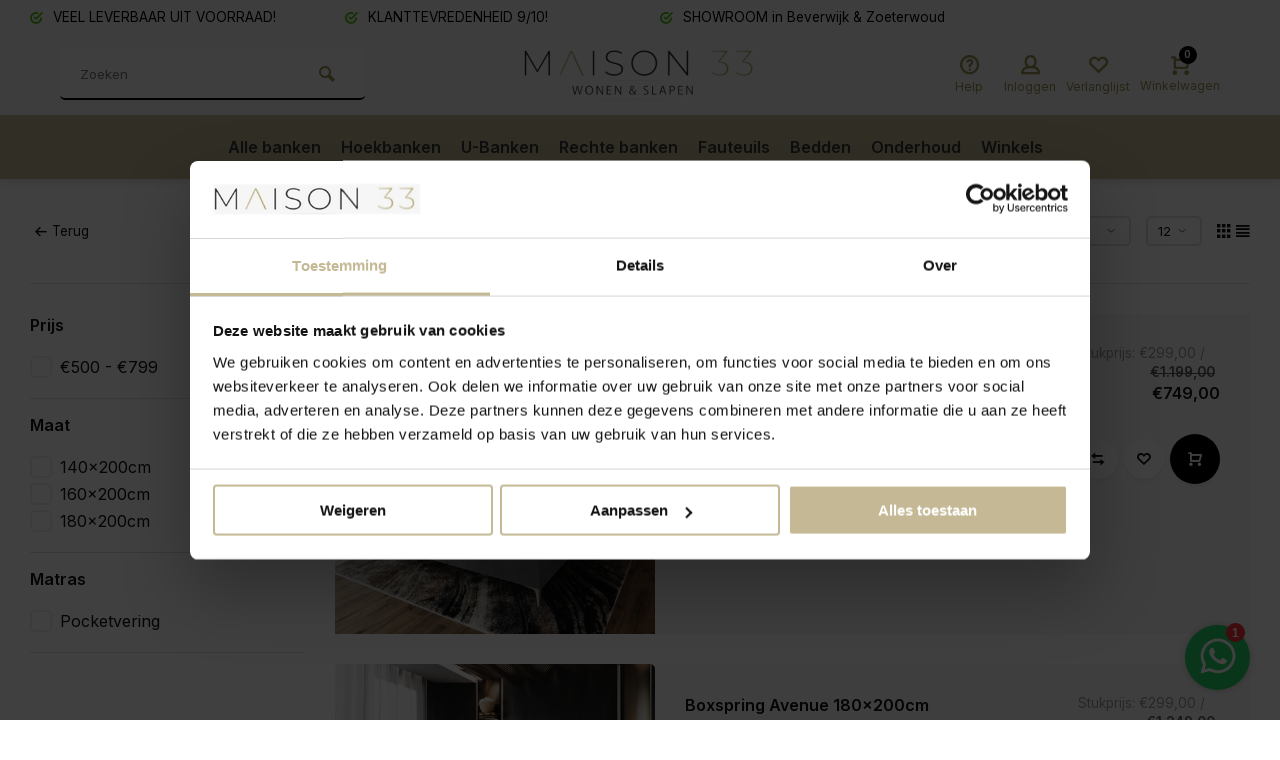

--- FILE ---
content_type: text/html;charset=utf-8
request_url: https://www.maison33.nl/tags/module-212/?mode=list
body_size: 9733
content:
<!DOCTYPE html><html lang="nl"><head><meta charset="utf-8"/><!-- [START] 'blocks/head.rain' --><!--

  (c) 2008-2026 Lightspeed Netherlands B.V.
  http://www.lightspeedhq.com
  Generated: 22-01-2026 @ 13:39:33

--><link rel="canonical" href="https://www.maison33.nl/tags/module-212/"/><link rel="alternate" href="https://www.maison33.nl/index.rss" type="application/rss+xml" title="Nieuwe producten"/><meta name="robots" content="noodp,noydir"/><meta property="og:url" content="https://www.maison33.nl/tags/module-212/?source=facebook"/><meta property="og:site_name" content="Maison 33"/><meta property="og:title" content="module_212"/><meta property="og:description" content="Bij Maison 33 scoor je de meest stijlvolle banken en bedden tegen extreem lage prijzen!"/><script>
(function(w,d,s,l,i){w[l]=w[l]||[];w[l].push({'gtm.start':new Date().getTime(),event:'gtm.js'});var f=d.getElementsByTagName(s)[0],j=d.createElement(s),dl=l!='dataLayer'?'&l='+l:'';j.async=true;j.src='https://sst.maison33.nl/gtm.js?id='+i+dl;f.parentNode.insertBefore(j,f);})(window,document,'script','dataLayer','GTM-NMW6JQQ6');
</script><!--[if lt IE 9]><script src="https://cdn.webshopapp.com/assets/html5shiv.js?2025-02-20"></script><![endif]--><!-- [END] 'blocks/head.rain' --><meta http-equiv="X-UA-Compatible" content="IE=edge" /><title>module_212 - Maison 33</title><meta name="description" content="Bij Maison 33 scoor je de meest stijlvolle banken en bedden tegen extreem lage prijzen!"><meta name="keywords" content="module_212, hoekbank, loungebank, japandi bank, japandi bed, boucle, velvet bank, u bank, boxspring, opbergruimte, ribstof, beige bank, zachte bank, ledikant, slapen, woonwinkel, meubels, goedkope bank, bankstel, korting bank, korting bed, voordelige"><meta name="MobileOptimized" content="320"><meta name="HandheldFriendly" content="true"><meta name="viewport" content="width=device-width, initial-scale=1, minimum-scale=1, maximum-scale=1"><meta name="author" content="https://www.webdinge.nl/"><link rel="preload" href="https://fonts.googleapis.com/css2?family=Poppins:wght@600&amp;family=Inter:wght@400;600;700;800;900&display=swap" as="style"><link rel="preconnect" href="https://fonts.googleapis.com"><link rel="preconnect" href="https://fonts.gstatic.com" crossorigin><link rel="dns-prefetch" href="https://fonts.googleapis.com"><link rel="dns-prefetch" href="https://fonts.gstatic.com" crossorigin><link href='https://fonts.googleapis.com/css2?family=Poppins:wght@600&amp;family=Inter:wght@400;600;700;800;900&display=swap' rel='stylesheet'><link rel="preconnect" href="//cdn.webshopapp.com/" crossorigin><link rel="dns-prefetch" href="//cdn.webshopapp.com/"><link rel="preload" as="style" href="https://cdn.webshopapp.com/shops/350475/themes/182415/assets/deviant-functions.css?20251203100409"><link rel="preload" as="style" href="https://cdn.webshopapp.com/shops/350475/themes/182415/assets/theme-deviant.css?20251203100409"><link rel="preload" as="script" href="https://cdn.webshopapp.com/shops/350475/themes/182415/assets/deviant-functions.js?20251203100409"><link rel="preload" as="script" href="https://cdn.webshopapp.com/shops/350475/themes/182415/assets/theme-deviant.js?20251203100409"><link rel="shortcut icon" href="https://cdn.webshopapp.com/shops/350475/themes/182415/v/2148725/assets/favicon.ico?20240604150924" type="image/x-icon" /><link rel="stylesheet" href="https://cdn.webshopapp.com/shops/350475/themes/182415/assets/deviant-functions.css?20251203100409" /><link rel="stylesheet" href="https://cdn.webshopapp.com/shops/350475/themes/182415/assets/theme-deviant.css?20251203100409" /><script src="https://cdn.webshopapp.com/shops/350475/themes/182415/assets/jquery-3-5-1-min.js?20251203100409"></script><script>
 window.lazySizesConfig = window.lazySizesConfig || {};
 window.lazySizesConfig.lazyClass = 'lazy';
 document.addEventListener('lazybeforeunveil', function(e){
    var bg = e.target.getAttribute('data-bg');
    if(bg){
        e.target.style.backgroundImage = 'url(' + bg + ')';
    }
});
</script><script type="application/ld+json">
{
  "@context": "https://schema.org/",
  "@type": "Organization",
  "url": "https://www.maison33.nl/",
  "name": "Maison 33",
  "legalName": "Maison 33",
  "description": "Bij Maison 33 scoor je de meest stijlvolle banken en bedden tegen extreem lage prijzen!",
  "logo": "https://cdn.webshopapp.com/shops/350475/themes/182415/v/1883038/assets/logo.png?20230731124857",
  "image": "https://cdn.webshopapp.com/shops/350475/themes/182415/assets/banner1.png?20251203100409",
  "contactPoint": {
    "@type": "ContactPoint",
    "contactType": "Customer service",
    "telephone": "085 877 0231"
  },
  "address": {
    "@type": "PostalAddress",
    "streetAddress": "Parallelweg 104, 1948 NM Beverwijk",
    "addressLocality": "2382 AP Zoeterwoude",
    "addressRegion": "",
    "postalCode": "Hoge Rijndijk 313 - F",
    "addressCountry": "Nederland"
  }
}
</script><style>.kiyoh-shop-snippets {	display: none !important;}</style></head><body><div class="main-container end-lines btn_round"><div id="top"><div class="top container"><div class="carousel"><div class="swiper-container normal" id="carousel1940818491" data-sw-items="[3,3,1,1]" data-sw-auto="true"><div class="swiper-wrapper"><div class="usp swiper-slide"><i class="icon-check-circle icon_w_text"></i><span class="usp-text">
                 VEEL LEVERBAAR UIT VOORRAAD!
                 <span class="usp-subtext"></span></span></div><div class="usp swiper-slide"><i class="icon-check-circle icon_w_text"></i><span class="usp-text">
                 KLANTTEVREDENHEID 9/10!
                 <span class="usp-subtext"></span></span></div><div class="usp swiper-slide"><i class="icon-check-circle icon_w_text"></i><span class="usp-text">
                 SHOWROOM in Beverwijk & Zoeterwoude
                 <span class="usp-subtext"></span></span></div><div class="usp swiper-slide"><i class="icon-check-circle icon_w_text"></i><span class="usp-text">
                 Extreem lage prijzen!
                 <span class="usp-subtext"></span></span></div></div></div></div><div class="rev_set_wrap"></div></div></div><header id="header" ><div class="inner-head logo_lc"><div class="header flex flex-align-center flex-between container"><div class="search search-desk  visible-desktop"><form action="https://www.maison33.nl/search/" method="get"><div class="clearable-input flex"><input type="text" name="q" class="search-query" autocomplete="off" placeholder="Zoeken" value="" /><span class="clear-search btn-round small hidden-desktop" data-clear-input><i class="icon-remove"></i></span><button type="submit" class="btn"><i class="icon-search"></i></button></div></form><div class="autocomplete dropdown-menu" role="menu"><div class="products container grid grid-6"></div><div class="notfound">Geen producten gevonden</div><div class="more"><a class="banner-btn trans livesearch" href="#">Bekijk alle resultaten <span>(0)</span></a></div></div></div><div class="logo  rect with-bg"><a href="https://www.maison33.nl/" title="Maison 33" ><img src="https://cdn.webshopapp.com/shops/350475/themes/182415/v/2088589/assets/mobile-logo.png?20231104160822" alt="Maison 33" width="240" height="60"  class="visible-mobile visible-tablet" /><img src="https://cdn.webshopapp.com/shops/350475/themes/182415/v/1883038/assets/logo.png?20230731124857" alt="Maison 33" width="240" height="60" class="visible-desktop"/></a></div><div class="tools-wrap flex flex-align-center "><div class="tool service"><div class="select-dropdown"><a class="flex flex-column flex-align-center" href="https://www.maison33.nl/service/"><i class="icon-help"></i><span class="small-lable visible-desktop">Help</span></a></div></div><div class="tool myacc"><div class="select-dropdown"><a class="flex flex-column flex-align-center" data-fancybox="" data-src="#popup-login" data-options='{"touch" : false, "modal" : false}' href="javascript:;"><i class="icon-users"></i><span class="small-lable  visible-desktop">Inloggen</span></a></div></div><div class="tool wishlist"><a class="flex flex-column flex-align-center" data-fancybox="" data-src="#popup-login" data-options='{"touch" : false, "modal" : false}' href="javascript:;"><i class="icon-heart"></i><span class="small-lable  visible-desktop">Verlanglijst</span></a></div><div class="tool mini-cart"><div class="select-dropdown"><a href="https://www.maison33.nl/cart/" class="flex flex-column flex-align-center"><span class="i-wrap"><span class="ccnt">0</span><i class="icon-cart-modern"></i></span><span class="small-lable visible-desktop">Winkelwagen</span></a><div class="dropdown-menu keep-open" role="menu"><div class="pleasewait"><svg width="100px"  height="100px"  xmlns="http://www.w3.org/2000/svg" viewBox="0 0 100 100" preserveAspectRatio="xMidYMid" class="lds-eclipse" style="background: rgba(0, 0, 0, 0) none repeat scroll 0% 0%;"><path ng-attr-d="" ng-attr-fill="" stroke="none" d="M10 50A40 40 0 0 0 90 50A40 42 0 0 1 10 50" fill="#ff5000"><animateTransform attributeName="transform" type="rotate" calcMode="linear" values="0 50 51;360 50 51" keyTimes="0;1" dur="1s" begin="0s" repeatCount="indefinite"></animateTransform></path></svg></div><div class="title">Winkelwagen<span class="close-cart btn-round small visible-mobile visible-tablet"><i class="icon-remove"></i></span></div><div class="widget_content flex flex-column"><div class="item no-products ">U heeft geen artikelen in uw winkelwagen</div></div><div class="cart-info show"><div class="total"><div class="shipc flex flex-align-center flex-between"><span>Totaal:</span><span class="amount">€0,00</span></div><a href="https://www.maison33.nl/cart/" class="btn btn1" title="Bestellen">Bestellen</a><a href="javascript:;" title="Bewerk winkelmandje" class="view-cart btn btn3">Ga verder met winkelen</a></div></div></div></div></div></div></div><nav id="menu" class="nav list-inline menu_style1 visible-desktop"><div class="container"><ul class="menu list-inline"><li class="item"><a href="https://www.maison33.nl/alle-banken/" title="Alle banken">Alle banken</a></li><li class="item"><a href="https://www.maison33.nl/hoekbanken/" title="Hoekbanken">Hoekbanken</a></li><li class="item"><a href="https://www.maison33.nl/u-banken/" title="U-Banken">U-Banken</a></li><li class="item"><a href="https://www.maison33.nl/rechte-banken/" title="Rechte banken">Rechte banken</a></li><li class="item"><a href="https://www.maison33.nl/fauteuils/" title="Fauteuils">Fauteuils</a></li><li class="item"><a href="https://www.maison33.nl/bedden/" title="Bedden">Bedden</a></li><li class="item"><a href="https://www.maison33.nl/onderhoud/" title="Onderhoud">Onderhoud</a></li><li class="item"><a href="https://www.maison33.nl/winkels/" title="Winkels">Winkels</a></li></ul></div></nav></div><div class="search lc flex1 visible-mobile visible-tablet search-mob"><div class="mob-men flex flex-align-center"><i class="icon-menu"></i></div><form action="https://www.maison33.nl/search/" method="get"><div class="clearable-input flex"><input type="text" name="q" class="search-query" autocomplete="off" placeholder="Zoeken" value="" /><span class="clear-search btn-round small hidden-desktop" data-clear-input><i class="icon-remove"></i></span></div></form><div class="autocomplete dropdown-menu" role="menu"><div class="products container grid grid-6"></div><div class="notfound">Geen producten gevonden</div><div class="more"><a class="banner-btn trans livesearch" href="#">Bekijk alle resultaten <span>(0)</span></a></div></div></div></header><div class="mobile-add-msg"><div class="inner-msg"><span class="title">Toegevoegd aan winkelwagen</span><div class="item flex flex-align-center"><div class="item-image-container greyed"><img src="" alt="" width="60" height="60" /></div><span class="item-name flex1"></span><span class="item-price-container flex flex-column"><span class="old-price"></span><span class="item-price"></span></span></div><a href="https://www.maison33.nl/cart/" class="btn btn1" title="Bestellen">Bestellen</a><a href="javascript:;" title="Ga verder met winkelen" class="hide-msg btn btn3">Ga verder met winkelen</a></div></div><div class="page-container collection"><div class="container"><div class="collection-title"><div class="wrap flex flex-align-center"><script type="application/ld+json">
{
"@context": "https://schema.org",
"@type": "BreadcrumbList",
  "itemListElement": [{
    "@type": "ListItem",
    "position": 1,
    "name": "Home",
    "item": "https://www.maison33.nl/"
  },    {
    "@type": "ListItem",
    "position": 2,
    "name": "Tags",
    "item": "https://www.maison33.nl/tags/"
  },     {
    "@type": "ListItem",
    "position": 3,
    "name": "module_212",
    "item": "https://www.maison33.nl/tags/module-212/"
  }     ]
}
</script><div class="breadcrumb-container flex flex-align-center flex-wrap"><a class="go-back" href="javascript: history.go(-1)"><i class="icon-tail-left icon_w_text"></i>Terug</a></div><h1 class="title">Producten getagd met module_212</h1><div class="category-toolbar flex flex-align-center flex-between visible-desktop"><form action="https://www.maison33.nl/tags/module-212/" method="get" id="filter_form_2" class="tools-wrap flex flex-align-center"><input type="hidden" name="mode" value="list" id="filter_form_mode" /><input type="hidden" name="limit" value="12" id="filter_form_limit" /><input type="hidden" name="sort" value="popular" id="filter_form_sort" /><span class="col-c">3 Producten</span><div class="sort-box custom-select"><select name="sort" id="sort"><option value="popular" selected="selected">Meest bekeken</option><option value="newest">Nieuwste producten</option><option value="lowest">Laagste prijs</option><option value="highest">Hoogste prijs</option><option value="asc">Naam oplopend</option><option value="desc">Naam aflopend</option></select></div><div class="view-count-box visible-desktop custom-select"><select name="limit" id="limit"><option value="4">4</option><option value="8">8</option><option value="12" selected="selected">12</option><option value="16">16</option><option value="20">20</option><option value="24">24</option><option value="48">48</option><option value="96">96</option></select></div><div class="view-box visible-desktop flex"><a href="https://www.maison33.nl/tags/module-212/" class=""><i class="icon-grid1"></i></a><a href="https://www.maison33.nl/tags/module-212/?mode=list" class=""><i class="icon-align-justify"></i></a></div></form></div></div></div><div class="main-content with-sidebar flex"><aside class="mobile-menu-side" data-menu="filters"><div class="filters-aside "><form action="https://www.maison33.nl/tags/module-212/" method="get" id="filter_form"><input type="hidden" name="mode" value="list" id="filter_form_mode_1391973560" /><input type="hidden" name="limit" value="12" id="filter_form_limit_544609306" /><input type="hidden" name="sort" value="popular" id="filter_form_sort_966484092" /><input type="hidden" name="max" value="800" id="filter_form_max" /><input type="hidden" name="min" value="0" id="filter_form_min" /><div class="filters "><div class="filter dropdown"><span class="title " >Prijs</span><ul class=" inner checkbox  "><li class="filter-wrap flex flex-align-center"><input id="filter_892368" type="checkbox" name="filter[]" value="892368"  /><label for="filter_892368">€500 - €799</label></li><li class="submit_filters"><a href="javascript:;" class="btn btn1">View <span class="filter_count">3</span> results</a></li></ul></div><div class="filter dropdown"><span class="title " >Maat</span><ul class=" inner checkbox    "><li class="filter-wrap flex flex-align-center"><input id="filter_892352" type="checkbox" name="filter[]" value="892352"  /><label for="filter_892352">140x200cm</label></li><li class="filter-wrap flex flex-align-center"><input id="filter_892353" type="checkbox" name="filter[]" value="892353"  /><label for="filter_892353">160x200cm</label></li><li class="filter-wrap flex flex-align-center"><input id="filter_892354" type="checkbox" name="filter[]" value="892354"  /><label for="filter_892354">180x200cm</label></li><li class="submit_filters"><a href="javascript:;" class="btn btn1">View <span class="filter_count">3</span> results</a></li></ul></div><div class="filter dropdown"><span class="title " >Matras</span><ul class=" inner checkbox  "><li class="filter-wrap flex flex-align-center"><input id="filter_892367" type="checkbox" name="filter[]" value="892367"  /><label for="filter_892367">Pocketvering</label></li><li class="submit_filters"><a href="javascript:;" class="btn btn1">View <span class="filter_count">3</span> results</a></li></ul></div><div class="mob-filter-sub hidden-desktop"><a href="javascript:;" class="submit_filters">View <span class="filter_count">3</span> results</a></div></div></form></div></aside><div class="inner-content"><div class="sub-sub-wrap flex"><div class="flex sub-fil-wrap "><span class="title visible-desktop">Filters</span><span class="mob-filters btn btn1 visible-mobile visible-tablet" data-menu="filters"><i class="icon_w_text icon-equalizer2"></i>Filters</span></div></div><div class="products-area grid grid-1 grid-list"><div class="item item-list  " data-handle="https://www.maison33.nl/boxspring-avenue-140x200cm-copy.html" data-vid="291351409" data-imgor="square"><div class="item-image-container borderless square"><a class="m-img " href="https://www.maison33.nl/boxspring-avenue-140x200cm-copy.html" title="Boxspring Avenue 160x200cm"><img src="https://cdn.webshopapp.com/assets/blank.gif?2025-02-20" data-src="https://cdn.webshopapp.com/shops/350475/files/443162912/500x500x1/boxspring-avenue-160x200cm.jpg" alt="Boxspring Avenue 160x200cm" class="lazy" width=500 height=500/></a></div><div class="list-item-wrap flex"><div class="item-meta-container flex flex-column"><a class="item-name" href="https://www.maison33.nl/boxspring-avenue-140x200cm-copy.html" title="Boxspring Avenue 160x200cm"><h3>Boxspring Avenue 160x200cm</h3></a><div class="item-rating flex flex-align-center"><span class="star fa fa-star off"></span><span class="star fa fa-star off"></span><span class="star fa fa-star off"></span><span class="star fa fa-star off"></span><span class="star fa fa-star off"></span></div><div class="list-desc">
      Compleet inclusief matrassen, opbergruimte en topmatras!...
    </div></div><div class="list-actions"><div class="unitprice">
       Stukprijs: €299,00 / 
      </div><div class="item-price-container flex flex-column"><span class="old-price">€1.199,00</span><span class="item-price with-old">€749,00</span></div><div class="item-btn flex flex-column"><div class="action-btns flex flex-align-center"><div class="compare checkbox"><input type="checkbox" value="147614752" data-add="https://www.maison33.nl/compare/add/291351409/" data-delete="https://www.maison33.nl/compare/delete/291351409/"  /><label class="btn-round small add-to-compare"><i class="icon-swap-horizontal"></i></label></div><a class="login_wishlist btn-round small" data-fancybox="" data-src="#popup-login" data-options='{"touch" : false, "modal" : false}' href="javascript:;"><i class="icon-heart"></i></a><a href="https://www.maison33.nl/boxspring-avenue-140x200cm-copy.html"  class="pb btn-round" title="Bekijk product"><i class="icon-cart-modern"></i></a></div></div></div></div></div><div class="item item-list  " data-handle="https://www.maison33.nl/boxspring-avenue-160x200cm-copy.html" data-vid="291351590" data-imgor="square"><div class="item-image-container borderless square"><a class="m-img " href="https://www.maison33.nl/boxspring-avenue-160x200cm-copy.html" title="Boxspring Avenue 180x200cm"><img src="https://cdn.webshopapp.com/assets/blank.gif?2025-02-20" data-src="https://cdn.webshopapp.com/shops/350475/files/443163366/500x500x1/boxspring-avenue-180x200cm.jpg" alt="Boxspring Avenue 180x200cm" class="lazy" width=500 height=500/></a></div><div class="list-item-wrap flex"><div class="item-meta-container flex flex-column"><a class="item-name" href="https://www.maison33.nl/boxspring-avenue-160x200cm-copy.html" title="Boxspring Avenue 180x200cm"><h3>Boxspring Avenue 180x200cm</h3></a><div class="item-rating flex flex-align-center"><span class="star fa fa-star off"></span><span class="star fa fa-star off"></span><span class="star fa fa-star off"></span><span class="star fa fa-star off"></span><span class="star fa fa-star off"></span></div><div class="list-desc">
      Compleet inclusief matrassen, opbergruimte en topmatras!...
    </div></div><div class="list-actions"><div class="unitprice">
       Stukprijs: €299,00 / 
      </div><div class="item-price-container flex flex-column"><span class="old-price">€1.249,00</span><span class="item-price with-old">€789,00</span></div><div class="item-btn flex flex-column"><div class="action-btns flex flex-align-center"><div class="compare checkbox"><input type="checkbox" value="147614862" data-add="https://www.maison33.nl/compare/add/291351590/" data-delete="https://www.maison33.nl/compare/delete/291351590/"  /><label class="btn-round small add-to-compare"><i class="icon-swap-horizontal"></i></label></div><a class="login_wishlist btn-round small" data-fancybox="" data-src="#popup-login" data-options='{"touch" : false, "modal" : false}' href="javascript:;"><i class="icon-heart"></i></a><a href="https://www.maison33.nl/boxspring-avenue-160x200cm-copy.html"  class="pb btn-round" title="Bekijk product"><i class="icon-cart-modern"></i></a></div></div></div></div></div><div class="item item-list  " data-handle="https://www.maison33.nl/boxspring-avenue-incl-opbergruimte.html" data-vid="314314471" data-imgor="square"><div class="item-image-container borderless square"><a class="m-img " href="https://www.maison33.nl/boxspring-avenue-incl-opbergruimte.html" title="Boxspring Avenue 140x200cm"><img src="https://cdn.webshopapp.com/assets/blank.gif?2025-02-20" data-src="https://cdn.webshopapp.com/shops/350475/files/443093502/500x500x1/boxspring-avenue-140x200cm.jpg" alt="Boxspring Avenue 140x200cm" class="lazy" width=500 height=500/></a></div><div class="list-item-wrap flex"><div class="item-meta-container flex flex-column"><a class="item-name" href="https://www.maison33.nl/boxspring-avenue-incl-opbergruimte.html" title="Boxspring Avenue 140x200cm"><h3>Boxspring Avenue 140x200cm</h3></a><div class="item-rating flex flex-align-center"><span class="star fa fa-star off"></span><span class="star fa fa-star off"></span><span class="star fa fa-star off"></span><span class="star fa fa-star off"></span><span class="star fa fa-star off"></span></div><div class="list-desc">
      Compleet inclusief matrassen, opbergruimte en topmatras!...
    </div></div><div class="list-actions"><div class="item-price-container flex flex-column"><span class="item-price">€719,00</span></div><div class="item-btn flex flex-column"><div class="action-btns flex flex-align-center"><div class="compare checkbox"><input type="checkbox" value="147598253" data-add="https://www.maison33.nl/compare/add/314314471/" data-delete="https://www.maison33.nl/compare/delete/314314471/"  /><label class="btn-round small add-to-compare"><i class="icon-swap-horizontal"></i></label></div><a class="login_wishlist btn-round small" data-fancybox="" data-src="#popup-login" data-options='{"touch" : false, "modal" : false}' href="javascript:;"><i class="icon-heart"></i></a><a href="https://www.maison33.nl/boxspring-avenue-incl-opbergruimte.html"  class="pb btn-round" title="Bekijk product"><i class="icon-cart-modern"></i></a></div></div></div></div></div></div><div class="toolbox-pagination flex-align-center flex flex-wrap flex-between"><div class="pages">Pagina 1 van 1</div><ul class="pagination list-inline"><li  class="active"><a href="https://www.maison33.nl/tags/module-212/?mode=list" class="btn-round small  active"><i>1</i></a></li></ul></div></div></div></div></div><footer id="footer"><div class="footer-usps"><div class=" container "><div class="usp-car swiper-container normal" id="carousel1402903773" data-sw-items="[4,3,2,1]" data-sw-auto="true"><div class="swiper-wrapper"><div class="usp swiper-slide"><i class="icon-check-circle icon_w_text"></i><span class="usp-text">
                 VEEL LEVERBAAR UIT VOORRAAD!
                 <span class="usp-subtext"></span></span></div><div class="usp swiper-slide"><i class="icon-check-circle icon_w_text"></i><span class="usp-text">
                 KLANTTEVREDENHEID 9/10!
                 <span class="usp-subtext"></span></span></div><div class="usp swiper-slide"><i class="icon-check-circle icon_w_text"></i><span class="usp-text">
                 SHOWROOM in Beverwijk & Zoeterwoude
                 <span class="usp-subtext"></span></span></div><div class="usp swiper-slide"><i class="icon-check-circle icon_w_text"></i><span class="usp-text">
                 Extreem lage prijzen!
                 <span class="usp-subtext"></span></span></div></div></div></div></div><div class="footer-service"><div class="container flex"><div class="service"><span class="title">Kunnen wij je helpen?</span><span class="opening"><span>Klantenservice:<i class="text_w_icon icon_w_text"></i></span><a href="https://www.maison33.nl/service/" title="Klantenservice"></a></span><div class="wrap flex flex-wrap"><div class="service-block flex flex-align-center"><i class="serv-icon icon-phone"></i><span class="text"><span>Bel ons</span><a href="tel:085 877 0231">085 877 0231</a></span></div><div class="service-block flex flex-align-center"><i class="serv-icon icon-send"></i><span class="text"><span>Mail ons</span><a href="/cdn-cgi/l/email-protection#ace7c0cdc2d8c9c2dfc9dedac5cfc9ecc1cdc5dfc3c29f9f82c2c0"><span class="__cf_email__" data-cfemail="d79cbbb6b9a3b2b9a4b2a5a1beb4b297bab6bea4b8b9e4e4f9b9bb">[email&#160;protected]</span></a></span></div><div class="service-block flex flex-align-center"><i class="serv-icon icon-whatsapp"></i><span class="text"><span>WhatsApp ons</span><a href="https://wa.me/+31858770231">+31858770231</a></span></div></div></div><div class="cust-service flex1 flex flex-column"><span class="title">Klantenservice<i class="icon_w_text icon-minimal-down visible-mobile"></i></span><div class="toggle flex flex-column"><a href="https://www.maison33.nl/service/general-terms-conditions/" title="Algemene voorwaarden">
                        	Algemene voorwaarden
                      </a><a href="https://www.maison33.nl/service/privacy-policy/" title="Privacy Policy">
                        	Privacy Policy
                      </a><a href="https://www.maison33.nl/service/shipping-returns/" title="Levering &amp; retourneren">
                        	Levering &amp; retourneren
                      </a><a href="https://www.maison33.nl/service/disclaimer/" title="Bezorgkosten">
                        	Bezorgkosten
                      </a><a href="https://www.maison33.nl/service/" title="Klantenservice">
                        	Contact
                      </a></div></div><div class="cust-service flex1 flex flex-column"><span class="title">Informatie<i class="icon_w_text icon-minimal-down visible-mobile"></i></span><div class="toggle flex flex-column"><a href="https://www.maison33.nl/account/" title="Mijn account">Mijn account</a><a href="https://www.maison33.nl/service/about/" title="Over ons">
              Over ons          	</a><a href="https://www.maison33.nl/blogs/onze-blogs/" title="De verschillende interieur stijlen - Vind jouw woonstijl!">Blog</a></div></div><div class="cust-service flex1 flex flex-column"><span class="title">Categorieën<i class="icon_w_text icon-minimal-down visible-mobile"></i></span><div class="toggle flex flex-column"><a href="https://www.maison33.nl/alle-banken/" title="Alle banken">Alle banken</a><a href="https://www.maison33.nl/hoekbanken/" title="Hoekbanken">Hoekbanken</a><a href="https://www.maison33.nl/u-banken/" title="U-Banken">U-Banken</a><a href="https://www.maison33.nl/rechte-banken/" title="Rechte banken">Rechte banken</a><a href="https://www.maison33.nl/fauteuils/" title="Fauteuils">Fauteuils</a></div></div></div></div><div class="footer-company"><div class="container no-cust-img" ><div class="flex flex-align-center border-wrap "><div class="adjust comp-img visible-tablet visible-desktop"><img src="https://cdn.webshopapp.com/assets/blank.gif?2025-02-20" data-src="https://cdn.webshopapp.com/shops/350475/themes/182415/assets/customer-service-image.png?20251203100409" alt="Maison 33" class="lazy" width="130" height="180" /></div><div class="text addre flex "><i class="icon-pin"></i><div class="text"><a class="flex flex-column" href="https://maps.google.com/?q=Parallelweg 104, 1948 NM Beverwijk, Hoge Rijndijk 313 - F 2382 AP Zoeterwoude, Nederland" target="_blank"><span>Parallelweg 104, 1948 NM Beverwijk</span><span>Hoge Rijndijk 313 - F, 2382 AP Zoeterwoude</span></a></div></div><div class="text flex flex-column"><span><b>KVK nummer:</b> 87883589</span><span><b>btw-nummer:</b> NL864436282B01</span></div><div class="socials flex1 flex flex-align-center"><div class="text flex flex-align-center"><a href="https://www.facebook.com/maison33wonenenslapen" class="btn-round" title="Facebook" target="_blank" rel="noopener"><i class="icon-fb"></i></a><a href="https://www.instagram.com/maison33wonenenslapen/" class="btn-round" target="_blank" rel="noopener"><i class=" icon-instagram"></i></a></div></div></div></div></div><div class="copyright"><div class="container flex flex-align-center"><div class="flex1">
      © Maison 33 
            <a title="Sitemap" href="https://www.maison33.nl/sitemap/">Sitemap</a></div><div class="payments flex2"><a href="https://www.maison33.nl/service/payment-methods/" title="iDEAL"><img src="https://cdn.webshopapp.com/assets/blank.gif?2025-02-20" data-src="https://cdn.webshopapp.com/shops/350475/themes/182415/assets/p-ideal.png?20251203100409" alt="iDEAL" width="50" height="30" class="lazy"/></a><a href="https://www.maison33.nl/service/payment-methods/" title="MasterCard"><img src="https://cdn.webshopapp.com/assets/blank.gif?2025-02-20" data-src="https://cdn.webshopapp.com/shops/350475/themes/182415/assets/p-mastercard.png?20251203100409" alt="MasterCard" width="50" height="30" class="lazy"/></a><a href="https://www.maison33.nl/service/payment-methods/" title="Visa"><img src="https://cdn.webshopapp.com/assets/blank.gif?2025-02-20" data-src="https://cdn.webshopapp.com/shops/350475/themes/182415/assets/p-visa.png?20251203100409" alt="Visa" width="50" height="30" class="lazy"/></a><a href="https://www.maison33.nl/service/payment-methods/" title="Bank transfer"><img src="https://cdn.webshopapp.com/assets/blank.gif?2025-02-20" data-src="https://cdn.webshopapp.com/shops/350475/themes/182415/assets/p-banktransfer.png?20251203100409" alt="Bank transfer" width="50" height="30" class="lazy"/></a><a href="https://www.maison33.nl/service/payment-methods/" title="Maestro"><img src="https://cdn.webshopapp.com/assets/blank.gif?2025-02-20" data-src="https://cdn.webshopapp.com/shops/350475/themes/182415/assets/p-maestro.png?20251203100409" alt="Maestro" width="50" height="30" class="lazy"/></a></div></div></div></footer></div><div class="menu--overlay"></div><link rel="stylesheet" href="https://cdn.webshopapp.com/shops/350475/themes/182415/assets/custom.css?20251203100409" /><script data-cfasync="false" src="/cdn-cgi/scripts/5c5dd728/cloudflare-static/email-decode.min.js"></script><script src="https://cdn.webshopapp.com/shops/350475/themes/182415/assets/deviant-functions.js?20251203100409"></script><script src="https://cdn.webshopapp.com/shops/350475/themes/182415/assets/theme-deviant.js?20251203100409"></script><script>
     var ajaxTranslations = {"Online":"Online","Away":"Away","Offline":"Offline","Open chat":"Open chat","Leave a message":"Leave a message","Brands":"Merken","Popular products":"Populaire producten","Newest products":"Nieuwste producten","Products":"Producten","Free":"Gratis","Now opened":"Nu geopend","Visiting hours":"Openingstijden","View product":"Bekijk product","Show":"Toon","Hide":"Verbergen","Total":"Totaal","Add":"Toevoegen","Wishlist":"Verlanglijst","Information":"Informatie","Add to wishlist":"Aan verlanglijst toevoegen","Compare":"Vergelijk","Add to compare":"Toevoegen om te vergelijken","Items":"Artikelen","Related products":"Gerelateerde producten","Article number":"Artikelnummer","Brand":"Merk","Availability":"Beschikbaarheid","Delivery time":"Levertijd","In stock":"Op voorraad","Out of stock":"Niet op voorraad","Sale":"Sale","Quick shop":"Quick shop","Edit":"Bewerken","Checkout":"Bestellen","Unit price":"Stukprijs","Make a choice":"Maak een keuze","reviews":"reviews","Qty":"Aantal","More info":"Meer info","Continue shopping":"Ga verder met winkelen","This article has been added to your cart":"This article has been added to your cart","has been added to your shopping cart":"is toegevoegd aan uw winkelwagen","Delete":"Verwijderen","Reviews":"Reviews","Read more":"Lees meer","Read less":"Lees minder","Discount":"Korting","Save":"Opslaan","Description":"Beschrijving","Your cart is empty":"Uw winkelwagen is leeg","Year":"Jaar","Month":"Maand","Day":"Dag","Hour":"Hour","Minute":"Minute","Days":"Dagen","Hours":"Uur","Minutes":"Minuten","Seconds":"Seconden","Select":"Kiezen","Search":"Zoeken","Show more":"Toon meer","Show less":"Toon minder","Deal expired":"Actie verlopen","Open":"Open","Closed":"Gesloten","Next":"Volgende","Previous":"Vorige","View cart":"Bekijk winkelwagen","Live chat":"Live chat","":""},
    cust_serv_today = '10.00 -21.00',
      	shop_locale = 'nl-NL',
      		searchUrl = 'https://www.maison33.nl/search/',
         compareUrl = 'https://www.maison33.nl/compare/',
            shopUrl = 'https://www.maison33.nl/',
shop_domains_assets = 'https://cdn.webshopapp.com/shops/350475/themes/182415/assets/', 
         dom_static = 'https://static.webshopapp.com/shops/350475/',
       second_image = '0',
          shop_curr = '€',
          hide_curr = false,
          			b2b = '',
   headlines_height = 500,
setting_hide_review_stars = '0',
   show_stock_level = '0',
             strict = '',
         img_greyed = '0',
     hide_brandname = '1',
            img_reg = '500x500',
            img_dim = 'x1',
         img_border = 'borderless square',
     		wishlistUrl = 'https://www.maison33.nl/account/wishlist/?format=json',
        		account = false;
          var stockship_trans = "Only $ left";
      var stock_avail_trans = "";
      var stock_avail_trans_class = "#da5b01"
                     customerService('10.00 -21.00', '4')
        </script><!-- [START] 'blocks/body.rain' --><script>
(function () {
  var s = document.createElement('script');
  s.type = 'text/javascript';
  s.async = true;
  s.src = 'https://www.maison33.nl/services/stats/pageview.js';
  ( document.getElementsByTagName('head')[0] || document.getElementsByTagName('body')[0] ).appendChild(s);
})();
</script><!-- Global site tag (gtag.js) - Google Analytics --><script async src="https://www.googletagmanager.com/gtag/js?id=g-12345"></script><script>
    window.dataLayer = window.dataLayer || [];
    function gtag(){dataLayer.push(arguments);}

        gtag('consent', 'default', {"ad_storage":"denied","ad_user_data":"denied","ad_personalization":"denied","analytics_storage":"denied","region":["AT","BE","BG","CH","GB","HR","CY","CZ","DK","EE","FI","FR","DE","EL","HU","IE","IT","LV","LT","LU","MT","NL","PL","PT","RO","SK","SI","ES","SE","IS","LI","NO","CA-QC"]});
    
    gtag('js', new Date());
    gtag('config', 'g-12345', {
        'currency': 'EUR',
                'country': 'NL'
    });

        gtag('event', 'view_item_list', {"items":[{"item_id":"https:\/\/cdn.webshopapp.com\/shops\/350475\/files\/442821251\/vogue-2-beige-v2-2500x2500.jpg","item_name":"Boxspring Avenue 160x200cm","currency":"EUR","item_brand":"","item_variant":"Stof: Vogue, Kleur: Beige","price":749,"quantity":1,"item_category":"Bedden"},{"item_id":"https:\/\/cdn.webshopapp.com\/shops\/350475\/files\/442821251\/vogue-2-beige-v2-2500x2500.jpg","item_name":"Boxspring Avenue 180x200cm","currency":"EUR","item_brand":"","item_variant":"Stof: Vogue, Kleur: Beige","price":789,"quantity":1,"item_category":"Bedden"},{"item_id":"https:\/\/cdn.webshopapp.com\/shops\/350475\/files\/472671880\/storm-06-baf1e.jpg","item_name":"Boxspring Avenue 140x200cm","currency":"EUR","item_brand":"","item_variant":"Stof: Vogue, Kleur: Test 1","price":719,"quantity":1,"item_category":"Bedden"}]});
    </script><!-- Server Side Tracking by Taggrs.io (noscript) --><noscript><iframe src="https://sst.maison33.nl/ns.html?id=GTM-NMW6JQQ6" height="0" width="0" style="display:none;visibility:hidden"></iframe></noscript><!-- End Server Side Tracking by Taggrs.io (noscript) --><script>(function (w,d,s,o,f,js,fjs) {w['JS-Widget']=o;w[o] = w[o] || function () { (w[o].q = w[o].q || []).push(arguments) };js = d.createElement(s), fjs = d.getElementsByTagName(s)[0];js.id = o; js.src = f; js.async = 1; fjs.parentNode.insertBefore(js, fjs);}(window, document, 'script', 'mw', 'https://app.wappy.chat/js/whatsapp.js?v='+ +new Date()));mw('init');mw('whatsapp', {hash: 'df749fd299970c5ddddf2d9d5357fcf7', placeholderText: 'Typ een bericht'});</script><!-- [END] 'blocks/body.rain' --><div id="popup-login" class="wd-popup" style="display:none;"><div class="popup-inner flex flex-column"><div class="title">Inloggen</div><form action="https://www.maison33.nl/account/loginPost/" method="post" id="form_login_97367453"><input name="key" value="3c73208b30b7282f01ba27d528783ca9" type="hidden"><input name="type" value="login" type="hidden"><input name="email" placeholder="E-mail" type="text" autocomplete="off"><div class="pass"><input name="password" placeholder="Wachtwoord" type="password" autocomplete="off" id="togglePass"><button class="show_pass" type="button">Toon</button></div><a href="#" onclick="$('#form_login_97367453').submit();" title="Inloggen" class="btn btn1">Inloggen</a><a class="btn btn3" href="https://www.maison33.nl/account/register/">Account aanmaken</a><a class="f-pass" href="https://www.maison33.nl/account/password/" title="Wachtwoord vergeten?">Wachtwoord vergeten?</a></form></div></div><link rel="stylesheet" href="https://cdn.webshopapp.com/shops/350475/themes/182415/assets/compare.css?20251203100409"  media="print" onload="this.media='all'; this.onload=null;" /><script src="https://cdn.webshopapp.com/shops/350475/themes/182415/assets/compare.js?20251203100409" async></script><div id="compare" class="empty"><div class="container"><div class="compare-wrap"><a class="compare-trigger"><i class="icon-swap-horizontal"></i><ul class="count"><li>0</li></ul></a><div class="compare-meta"><div class="compare-inner"><header class="title">Vergelijk producten<a href="https://www.maison33.nl/compare/clear/" class="btn-remove">Verwijder alle producten</a></header><div class="body"><div class="pleasewait"><svg width="100px"  height="100px"  xmlns="http://www.w3.org/2000/svg" viewBox="0 0 100 100" preserveAspectRatio="xMidYMid" class="lds-eclipse" style="background: rgba(0, 0, 0, 0) none repeat scroll 0% 0%;"><path ng-attr-d="" ng-attr-fill="" stroke="none" d="M10 50A40 40 0 0 0 90 50A40 42 0 0 1 10 50" fill="#ff5000"><animateTransform attributeName="transform" type="rotate" calcMode="linear" values="0 50 51;360 50 51" keyTimes="0;1" dur="1s" begin="0s" repeatCount="indefinite"></animateTransform></path></svg></div><ul><div class="item no-products ">U heeft geen artikelen in uw winkelwagen</div></ul></div><footer><a href="https://www.maison33.nl/compare/" class="compare-btn">Start vergelijking</a></footer></div></div></div></div></div><link rel="stylesheet" href="https://cdn.webshopapp.com/shops/350475/themes/182415/assets/webdinge-quickshop.css?20251203100409" media="print" onload="this.media='all'; this.onload=null;"><script src="https://cdn.webshopapp.com/shops/350475/themes/182415/assets/webdinge-quickshop.js?20251203100409" async></script><link rel="stylesheet" href="https://cdn.webshopapp.com/shops/350475/themes/182415/assets/jquery-fancybox-min.css?20251203100409" media="print" onload="this.media='all'; this.onload=null;" /><script src="https://cdn.webshopapp.com/shops/350475/themes/182415/assets/jquery-fancybox-min.js?20251203100409" defer></script><script src="https://cdn.webshopapp.com/shops/350475/themes/182415/assets/swiper-min.js?20251203100409" defer></script><div class="mob-men-slide visible-mobile visible-tablet"><div class="rel_fix"><div class="sideMenu"><div class="section-title flex flex-align-center flex-between"><span class="title flex1">Categorieën</span><a class="close btn-round small" href="#" data-slide="close"><i class="icon-remove"></i></a></div><a href="https://www.maison33.nl/alle-banken/" title="Alle banken" class="nav-item is-cat   flex flex-align-center flex-between">Alle banken</a><a href="https://www.maison33.nl/hoekbanken/" title="Hoekbanken" class="nav-item is-cat   flex flex-align-center flex-between">Hoekbanken</a><a href="https://www.maison33.nl/u-banken/" title="U-Banken" class="nav-item is-cat   flex flex-align-center flex-between">U-Banken</a><a href="https://www.maison33.nl/rechte-banken/" title="Rechte banken" class="nav-item is-cat   flex flex-align-center flex-between">Rechte banken</a><a href="https://www.maison33.nl/fauteuils/" title="Fauteuils" class="nav-item is-cat   flex flex-align-center flex-between">Fauteuils</a><a href="https://www.maison33.nl/bedden/" title="Bedden" class="nav-item is-cat   flex flex-align-center flex-between">Bedden</a><a href="https://www.maison33.nl/onderhoud/" title="Onderhoud" class="nav-item is-cat   flex flex-align-center flex-between">Onderhoud</a><a href="https://www.maison33.nl/winkels/" title="Winkels" class="nav-item is-cat   flex flex-align-center flex-between">Winkels</a><a class="nav-item ext flex flex-align-center" href="https://www.maison33.nl/service/" title="Klantenservice">Klantenservice</a><a class="nav-item ext flex flex-align-center" href="https://www.maison33.nl/account/" title="Mijn account">Mijn account</a></div></div></div><aside class="mobile-menu-side mob-acc-menu visible-mobile visible-tablet" data-menu="account"><div class="widget textpage welcome"><div class="title">Welkom </div></div><div class="inner"><div class="widget textpage"><div class="title">Mijn account</div><ul class="links"><li><a href="https://www.maison33.nl/account/">Account-dashboard</a></li><li><a href="https://www.maison33.nl/account/information/">Account informatie</a></li><li><a href="https://www.maison33.nl/account/billing/">Factuuradres</a></li><li><a href="https://www.maison33.nl/account/shipping/">Afleveradres</a></li><li><a href="https://www.maison33.nl/account/orders/">Mijn bestellingen</a></li><li><a href="https://www.maison33.nl/account/tickets/">Mijn tickets</a></li><li><a href="https://www.maison33.nl/account/wishlist/">Mijn verlanglijst</a></li><li><a href="https://www.maison33.nl/cart/">Mijn winkelwagen</a></li><li><a href="https://www.maison33.nl/account/logout/">Afmelden</a></li></ul></div></div></aside><style>
    /* cookie law */

   body{margin-top:0!important;}
.wsa-cookielaw {
	top: auto;
	height: auto;
	font-size: .85em;
	line-height: inherit;
	color: #fff;
	background: rgba(100,100,100,.85);
	border-bottom: 0;
	bottom: 0;
	font-family: inherit;
  white-space: normal;
}
  .wsa-cookielaw-button, .wsa-cookielaw-button-green, .wsa-cookielaw-button-green:hover, .wsa-cookielaw-button-orange, .wsa-cookielaw-button-orange:hover, .wsa-cookielaw-button-red, .wsa-cookielaw-button-red:hover, .wsa-cookielaw-button:hover, .wsa-cookielaw-link {
    background: #707070;
    border: none;
    border-radius: 3px;
    padding: 13px 30px;
    line-height: normal;
    text-shadow: none;
    height: auto;
    margin: 5px;
    color: #fff;
  }
    .wsa-cookielaw-link, .wsa-cookielaw-link:hover {
	color: unset;
	margin: 0 0 0 10px;
	padding: 13px 30px;
	background: #999;
}
  </style></body></html>

--- FILE ---
content_type: text/css; charset=UTF-8
request_url: https://cdn.webshopapp.com/shops/350475/themes/182415/assets/theme-deviant.css?20251203100409
body_size: 35391
content:
/*==== THEME DEVIANT v2 ========================                 
              | |       | (_)                 
 __      _____| |__   __| |_ _ __   __ _  ___ 
 \ \ /\ / / _ \ '_ \ / _` | | '_ \ / _` |/ _ \
  \ V  V /  __/ |_) | (_| | | | | | (_| |  __/
   \_/\_/ \___|_.__/ \__,_|_|_| |_|\__, |\___|
                                    __/ |     
                                   |___/   
===== Webdinge.nl, ecommerce expert ===========*/

:root {
  /* Fonts */
  --headings:		'Poppins', Arial, Helvetica, sans-serif;
  --headingsWeight:		600;
  --headingsStyle: normal;
  --headingsSize: 18px;
  --body:		'Inter', Arial, Helvetica, sans-serif;
  --bodySize: 14px;
  /* Colors */
  --bodyText:	#101010;
  --headingsColor: #101010;
  --primaryColor: #000000;
  --btn1:#000000;
  --btn1Text:#ffffff;
  --btn1Border:#000000;
  --btn2:#000000;
  --btn2Text:#ffffff;
  --btn2Border:#000000;
  --btn3:#ffffff;
  --btn3Text:#101010;
  --btn3Border:#101010;
  --green:#3bc55b;
  --red:#ff0016;
  --yellow: #F5C52C;
  --revStars: #0cc95b;
  /* other */
    --radius:5px;
    --border: #e1e1e1;
  --borderWidth: 1px;
}

*, *::before, *::after {	-webkit-box-sizing: border-box;	-moz-box-sizing: border-box;box-sizing: border-box; border:none;margin:0;}
html {-webkit-tap-highlight-color: rgba(0,0,0,0); -ms-text-size-adjust: 100%; -webkit-text-size-adjust: 100%; overflow-x:hidden;} /* check overflow-x on product pages why this is happening */
body {font-size: var(--bodySize); line-height: 1.4; -webkit-font-smoothing: antialiased; -webkit-text-size-adjust: 100%; -ms-text-size-adjust: 100%;  margin:0;background-color:;}
body.open {	overflow: hidden;}
@-ms-viewport { width: device-width; }
@viewport { width: device-width; }	


/* visibillity */
.hidden-mobile, .visible-tablet, .visible-desktop{display:none!important;}
.visible-mobile {	display: flex!important;}
.quickview {visibility:hidden;}
.qv-close {	visibility: hidden;	opacity: 0;}

body, textarea, input, select, option, button { color: var(--bodyText); font-family: var(--body);  }
li, dt, dd, p, figure, th, td, caption, legend, pre { font-size: 1em; } 
li *, dt *, dd *, p *, figure *, th *, td *, legend * { font-size: 1em; }
ul, ol, dl, p, figure, table, pre, h1, h2, h3, h4, h5, h6, legend { margin-bottom: 30px; }
ul {padding: 0;list-style-type: none;}
em{font-style:normal;}
h1, h2, h3, h4, h5, h6, legend, .page-account .gui-page-title, .gui-content-title, .title, .gui-account .gui-block-title strong { color: var(--headingsColor); font-family: var(--headings); margin: 0 0 15px 0; font-size: var(--headingsSize); text-transform:var(--headingsStyle); font-weight: var(--headingsWeight); }
/*h1, .gui-page-title { margin-bottom: 18px; font-size: 28px; }*/
h1 a, h2 a, h3 a, h4 a, h5 a, h6 a { color: var(--headingsColor); text-decoration: none; font-weight: var(--bodyWeight); }
b{font-weight:600;}

/* links */
a { background: none; color: inherit; text-decoration: none; cursor: pointer; outline-width: 0; -webkit-text-decoration-skip: objects; transition: all ease-in-out .25s;}
a span { cursor: pointer; }
/*a:hover{ color: var(--secondaryColor); }*/
.abs-link{position:absolute;left:0;right:0;top:0;bottom:0;z-index:5}
.goSmoothly{text-decoration:underline;color:display:block}

/* info colors */
.color-green {color: var(--green);	font-weight: 600;}
.color-red {color: var(--red);	font-weight: 600;}
.color-yellow{ color: var(--yellow);	font-weight: 600;}

/* icons */
i.icon_w_text{ margin-right: 5px;}
i.text_w_icon{ margin-left: 5px;}

/* flex + grid */
.flex {	display: -webkit-box;	display: -webkit-flex;	display: -ms-flexbox;	display: flex;}
.flex-align-center{ align-items:center;}
.flex-wrap{ flex-wrap: wrap;}
.flex-row{ flex-direction:row;}
.flex-column{ flex-direction:column;}
.flex-between{justify-content: space-between;}
.flex1{flex:1;}
.flex2{flex:2}
.grid {	display: grid;  display: -ms-grid;}

.list-inline {	padding-left: 0;	list-style: none;	display: flex;	flex-direction: row;	align-items: center;  margin:0;}

/* input styles */
input[type="number"], input[type="text"],input[type="tel"],input[type="password"],input[type="email"]{border:1px solid var(--border);width:100%;height:50px;padding:0 15px;border-radius:var(--radius);filter:none;outline:0}
textarea{border:1px solid var(--border);width:100%;padding:15px;border-radius:var(--radius);filter:none;outline:0;font-size: .85em;}
input:-webkit-autofill,input:-webkit-autofill:hover,input:-webkit-autofill:focus,input:-webkit-autofill:active{-webkit-box-shadow:0 0 0 30px #fff inset!important}

/* dropdowns */
.dropdown-toggle{display:inline-block}
.dropdown-css:hover .dropdown-menu{display:block}
.dropdown-menu.pull-right{right:0;left:auto}
.dropdown-menu.pull-left{left:0;right:auto}
.dropdown > i,.dropdown-js > i{margin-left:5px}
.dropdown-menu.show{display:block;opacity:1;visibility:visible}

/* selects */
.custom-select select,.page-container select, .page-account select,.page-checkouts select{display:block;height:50px;padding:0 25px 0 10px;width:100%;max-width:100%;box-sizing:border-box;margin:0;border-radius:var(--radius);-moz-appearance:none;-webkit-appearance:none;appearance:none;cursor:pointer;position:relative;border:2px solid var(--border);transition:all ease-in-out .25s}
.custom-select select:hover,.page-account select:hover,.page-checkouts select:hover, .page-container select:hover{border-color:#000}
.custom-select select, .page-account select, .page-checkouts select, .page-container select{background-image:url("data:image/svg+xml;utf8,<svg viewBox='0 0 140 140' width='24' height='24' xmlns='http://www.w3.org/2000/svg'><g><path d='m121.3,34.6c-1.6-1.6-4.2-1.6-5.8,0l-51,51.1-51.1-51.1c-1.6-1.6-4.2-1.6-5.8,0-1.6,1.6-1.6,4.2 0,5.8l53.9,53.9c0.8,0.8 1.8,1.2 2.9,1.2 1,0 2.1-0.4 2.9-1.2l53.9-53.9c1.7-1.6 1.7-4.2 0.1-5.8z'/></g></svg>");background-repeat:no-repeat,repeat;background-position:right 1em top 50%,0 0;background-size:.65em auto,100%;background-color: #fff;}
.custom-select select::-ms-expand, .page-account select::-ms-expand, .page-checkouts select::ms-expand{display:none}
.custom-select select:focus{outline:none}
.custom-select select option, .page-account select option, .page-checkouts select option, .page-container select option{font-weight:600}
.custom-select label {	margin-bottom: 5px;	display: block;}
.select-dropdown{	position: relative;}
.select-dropdown:hover .dropdown-menu, .tool.mini-cart.active .dropdown-menu {	display: block;	opacity: 1;	visibility: visible;}
.select-dropdown .dropdown-menu, .dropdown-menu, .dropdown-menu-js {	display: none;	padding: 15px 30px;	-webkit-box-shadow: 0 10px 10px -5px rgba(0, 0, 0, 0.15);	0 10px 10px -5px rgba(0, 0, 0, 0.15);	position: absolute;	width: auto;	left: -30px;	top: 100%;	margin: 0;	z-index: 99;	background: #fff;  background-clip: padding-box;	visibility: hidden;	opacity: 0;}
.select-dropdown .dropdown-menu i {	margin: 0 5px 0 0;	font-size: .85em;}
.select-dropdown .dropdown-menu a {	white-space: nowrap;	display: block;}

/* checkboxes */
.checkbox,.gui-checkbox{position:relative}
.checkbox label,.gui-checkbox label{padding-left:30px;font-weight:400}
.checkbox [type="checkbox"]:checked + label::before,.checkbox [type="radio"]:checked + label::before{background-color:rgba(55,55,55,0.03)}
.checkbox [type="checkbox"]:not(:checked),.checkbox [type="radio"]:not(:checked),.checkbox [type="checkbox"]:checked,.checkbox [type="radio"]:checked{position: absolute;left: -9999px;}
.checkbox [type="checkbox"]:not(:checked) + label,.checkbox [type="radio"]:not(:checked) + label,.checkbox [type="checkbox"]:checked + label,.checkbox [type="radio"]:checked + label{position:relative;padding-left:30px;cursor:pointer;line-height:22px;font-weight:400;display: flex;align-items: center;}
.checkbox [type="checkbox"]:not(:checked) + label::before,.checkbox [type="radio"]:not(:checked) + label::before,.checkbox [type="checkbox"]:checked + label::before,.checkbox [type="radio"]:checked + label::before{border:2px solid rgba(84,84,84,0.1);border-radius:2px;content:"";height:22px;left:0;position:absolute;top:0;width:22px;border-radius: var(--radius);}
.checkbox [type="radio"]:checked + label::after,.checkbox [type="checkbox"]:checked + label::after{border-radius:2px;color:#fff;content:"\e915";font-family:deviant-font;font-size:12px;left:5px;line-height:inherit;position:absolute;top:0;transition:all .2s ease 0;color:#000}
.sidebar-box-filter.checkbox label:hover,.category-filter a:hover{text-decoration:underline}

/* images */
.lazy{opacity:0;-webkit-transition:opacity 400ms ease;-moz-transition:opacity 400ms ease;-ms-transition:opacity 400ms ease;-o-transition:opacity 400ms ease;transition:opacity 400ms ease}
img{opacity:1;-webkit-transition:opacity 400ms ease;-moz-transition:opacity 400ms ease;-ms-transition:opacity 400ms ease;-o-transition:opacity 400ms ease;transition:opacity 400ms ease}
.img-responsive{display:block;max-width:100%;height:auto;vertical-align:middle;border:0}
.greyed::after{content:'';position:absolute;display:block;left:0;top:0;width:100%;height:100%;background:rgba(0,0,0,0.025);z-index:6;border-radius: var(--radius);}
.greyed{height:100%;display:block;background:#fff}
.greyscale {
	filter: grayscale(1);
}

/* btns */
.btn {	background-color: #eee;	border: medium none;	border-radius: var(--radius);	box-shadow: none;	padding: 12px 30px;	text-shadow: none;	display: inline-block;	margin-bottom: 0;	text-align: center;	vertical-align: middle;	cursor: pointer;	white-space: nowrap;	-webkit-user-select: none;	-moz-user-select: none;	-ms-user-select: none;	user-select: none;	transition: all .25s ease-in-out;font-size: 14px;border:1px solid #000; font-weight: 600;}
.btn:focus{outline:0}
.btn:hover{opacity:.8}
.btn.fb, .gui-button-facebook {	background: #617fb3;	color: #fff;	font-weight: 600;	border-color: #617fb3;}
.btn.fb i,.gui-button-facebook{font-size:20px;margin-right:5px}
.btn1 {	background: var(--btn1);	color: var(--btn1Text);	border-color: var(--btn1Border); border-width:2px;}
.btn2 {	background: var(--btn2);	color: var(--btn2Text); border-color: var(--btn2Border); border-width:2px;}
.btn1:hover{color: var(--btn1Text);}
.btn2:hover{color: var(--btn2Text);}
 .btn3 {	background: transparent;	color: var(--btn3Text);	border-color: var(--btn3Border); border-width: 2px;}
 .btn3:hover {	color: #fff;	background: var(--btn3Border);}

.btn-round{position:relative;cursor:pointer}
.btn-round:hover::before,.usp:hover .btn-round::before,.btn-round.active::before{-webkit-transform:scale(1);-ms-transform:scale(1);transform:scale(1)}
.btn-round::before{content:"";position:absolute;top:-10px;left:-10px;height:-webkit-calc(100% + 20px);height:calc(100% + 20px);width:-webkit-calc(100% + 20px);width:calc(100% + 20px);-webkit-border-radius:100%;border-radius:100%;background-color:rgba(0,0,0,0.05);-webkit-transform:scale(0);-ms-transform:scale(0);transform:scale(0);z-index:1;-webkit-transition:all cubic-bezier(0.4,0,0.2,1) .25s;-o-transition:all cubic-bezier(0.4,0,0.2,1) .25s;transition:all cubic-bezier(0.4,0,0.2,1) .25s}
.btn-round:focus::before,.btn-round:active::before{-webkit-transform:scale(1.1);-ms-transform:scale(1.1);transform:scale(1.1)}
.btn-round i, .btn-round img{font-size:1.1em;height:50px;width:50px;line-height:50px;position:relative;z-index:1;vertical-align:middle;display:block;-webkit-border-radius:50%;border-radius:50%;text-align:center;-webkit-box-shadow:0 2px 4px rgba(0,0,0,0.07);box-shadow:0 2px 4px rgba(0,0,0,0.07);-webkit-transform:translateX(0);-ms-transform:translateX(0);transform:translateX(0);-webkit-transition:all cubic-bezier(0.4,0,0.2,1) .25s;-o-transition:all cubic-bezier(0.4,0,0.2,1) .25s;transition:all cubic-bezier(0.4,0,0.2,1) .25s;background-color:#fff}
.btn-round.small i,.btn-round.small img{font-size:.65em;height:40px;width:40px;line-height:40px;font-style:normal}
.btn-round.small::before{top:-5px;left:-5px;height:-webkit-calc(100% + 10px);height:calc(100% + 10px);width:-webkit-calc(100% + 10px);width:calc(100% + 10px)}
.btn-round.xsmall i,.btn-round.small img{font-size:.65em;height:30px;width:30px;line-height:30px;font-style:normal}
.btn-round.xsmall::before{top:-2.5px;left:-2.5px;height:-webkit-calc(100% + 5px);height:calc(100% + 5px);width:-webkit-calc(100% + 5px);width:calc(100% + 5px)}
.btn.disabled{opacity:.4;pointer-events:none}
.item .is_add_btn.pb.btn-round.disabled {opacity:.4;pointer-events:none;}
.item .is_add_btn.pb.btn-round.disabled:hover i{	background-color: var(--red);}
.item .is_add_btn.pb.btn-round.disabled:hover .icon-cart-modern::before {	content: "\e91f";}

.btn_square .btn-round::before, .btn_square .btn-round i,
.btn_square .item:not(.meta) .checkbox [type="checkbox"]:not(:checked) + label::before, .btn_square .item:not(.meta) .checkbox [type="checkbox"]:checked + label::before{border-radius:var(--radius)}

/* loaders + button loader */
.pleasewait{width:100%;height:100%;top:0;bottom:0;left:0;right:0;background:rgba(255,255,255,0.75);position:absolute;z-index:99;display:none}
.pleasewait .lds-eclipse{width:100%;height:100%;height:60px;width:60px;position:absolute;left:50%;top:50%;transform:translate3d(-50%,-50%,0)}
@-webkit-keyframes spin { 0% {  -webkit-transform:rotate(0deg);  transform:rotate(0deg) } to {  -webkit-transform:rotate(1turn);  transform:rotate(1turn) }}
@keyframes spin { 0% {  -webkit-transform:rotate(0deg);  transform:rotate(0deg) } to {  -webkit-transform:rotate(1turn);  transform:rotate(1turn) }}
.item .is_add_btn.stay.pb.btn-round {	position: relative;}
.item .btn-round.pb .icon-cart-modern.done-added { background-color: var(--green);}
.item .btn-round.pb .icon-cart-modern.done-added::before { position: absolute;	top: 0;	left: 0;	z-index: 2;	content: "\e915";	font-family: deviant-font; width: 100%;	font-size: 1.2em;}
.item .btn-round.pb .icon-cart-modern.loading::before {	position: absolute;	top: 0;	left: 0;	z-index: 2;	content: "\eb24";	font-family: deviant-font;	-webkit-animation: spin 1s linear infinite;	animation: spin 1s linear infinite;	width: 100%;	font-size: 1.2em;}

/* accordions */
.accordion-menu {	margin: 0;}
.accordion-menu .toggle{	font-weight: 600;}
.accordion-menu .inner {	display: none;	margin: 15px 0;}
.accordion-menu li.active > .toggle i{ transform:rotate(-180deg); }

/* popup */
.wd-popup .popup-inner {	align-items: center;}
.wd-popup .title {	font-size: 1.6em;}
.wd-popup form {	display: flex;	flex-direction: column;}
.wd-popup .btn {	margin-bottom: 10px;	width: 100%;}
.wd-popup input {	margin-bottom: 10px;}
.wd-popup .pass {	position: relative;}
.wd-popup .show_pass {	position: absolute;	right: 18px;	top: 18px;}
.wd-popup .f-pass {	text-align: center;	/* margin: 5px 0 15px 0; */	text-decoration: underline;}
.fancybox-button.fancybox-button--arrow_left .btn-round:hover, .fancybox-button:hover{	color: #000!important;}

/* read more/less buttons */
.js-show-more-wrap{overflow: hidden;}
.js-show-more-wrap .js-show-more-content{	max-height: 360px;	overflow: hidden;	position: relative;}
.js-show-more-wrap .js-show-more-content::after{	content: "";	box-shadow: inset 0 -140px 100px -70px #fff;	position: absolute;	bottom: 0;	left: 0;	width: 100%;  height: 120px;  opacity:1;  visibility:visible;}
.js-show-more-wrap .js-show-more-btn {	text-decoration: underline;	font-weight: 600;cursor:pointer;}
.js-show-more-wrap .js-show-more-content.js-show {	max-height: unset;}
.js-show-more-wrap .js-show-more-content.js-show:after{opacity:0;visibility:hidden;}

.js-show-more-wrap .js-show-more-content.js_show_1::after{box-shadow: inset 0 -140px 100px -70px #ffffff;}
.js-show-more-wrap .js-show-more-content.js_show_2::after{box-shadow: inset 0 -140px 100px -70px #f5f5f5;}
.js-show-more-wrap .js-show-more-content.js_show_3::after{box-shadow: inset 0 -140px 100px -70px #ffffff;}
.js-show-more-wrap .js-show-more-content.js_show_4::after{box-shadow: inset 0 -140px 100px -70px #ffffff;}
.js-show-more-wrap .js-show-more-content.js_show_5::after{box-shadow: inset 0 -140px 100px -70px #ffffff;}
.js-show-more-wrap .js-show-more-content.js_show_6::after{box-shadow: inset 0 -140px 100px -70px #ffffff;}
.js-show-more-wrap .js-show-more-content.js_show_7::after{box-shadow: inset 0 -140px 100px -70px #ffffff;}
.js-show-more-wrap .js-show-more-content.js_show_8::after{box-shadow: inset 0 -140px 100px -70px #fafafa;}
.js-show-more-wrap .js-show-more-content.js_show_9::after{box-shadow: inset 0 -140px 100px -70px #ffffff;}
.js-show-more-wrap .js-show-more-content.js_show_10::after{box-shadow: inset 0 -140px 100px -70px #ffffff;}




/* added to cart */
.mobile-add-msg{position:fixed;top:0;z-index:9999;background:#fff;box-shadow:0 1px 45px rgba(0,0,0,.1);-webkit-transition:-webkit-transform .25s;transition:-webkit-transform .25s;transition:transform .25s;transition:transform .2s,-webkit-transform .25s;-webkit-transform:translateY(-120%);-ms-transform:translateY(-120%);transform:translateY(-120%);-webkit-backface-visibility:hidden;will-change:transform;backface-visibility:hidden}
.mobile-add-msg.show{top:0;-webkit-transform:translateY(0);-ms-transform:translateY(0);transform:translateY(0)}
.mobile-add-msg .inner-msg{padding:30px}
.mobile-add-msg .inner-msg .greyed{width:60px;height:60px}
.mobile-add-msg .inner-msg img{border-radius:var(--radius);padding:10%;width:auto;max-height:60px}
.mobile-add-msg .inner-msg .title{display:block}
.mobile-add-msg .inner-msg .item-name{align-self:center;min-height:unset;padding:0 15px}
.mobile-add-msg .inner-msg .btn{width:100%}
.mobile-add-msg .inner-msg .item,.inner-msg .btn1{margin-bottom:15px}

@font-face {
  font-family: 'deviant-font';
  src: url("[data-uri]") format('truetype');  font-weight: normal;  font-style: normal;  font-display: block;}[class^="icon-"],[class*=" icon-"]{font-family:'deviant-font'!important;speak:never;font-style:normal;font-weight:400;font-variant:normal;text-transform:none;line-height:1;-webkit-font-smoothing:antialiased;-moz-osx-font-smoothing:grayscale}.icon-file-picture1:before {  content: "\e9b0";}.icon-equalizer2:before {content:"\eb5c";}.icon-spinner21:before {content:"\eb24";}.icon-heartfull:before{content:"\e903"}.icon-phone:before{content:"\e902"}.icon-toggle-on1:before{content:"\ee77"}.icon-toggle-off1:before{content:"\ee76"}.icon-search:before{content:"\eb30"}.icon-remove:before{content:"\e901"}.icon-users:before{content:"\e900"}.icon-info:before{content:"\e907"}.icon-help:before{content:"\e908"}.icon-heart:before{content:"\e909"}.icon-favourite:before{content:"\e90a"}.icon-grid1:before{content:"\e90b"}.icon-menu:before{content:"\e90c"}.icon-chat:before{content:"\e90d"}.icon-trash:before{content:"\e910"}.icon-settings:before{content:"\e911"}.icon-email:before{content:"\e912"}.icon-check-circle:before{content:"\e913"}.icon-check-circle-08:before{content:"\e914"}.icon-check:before{content:"\e915"}.icon-send:before{content:"\e916"}.icon-align-justify:before{content:"\e917"}.icon-fb:before{content:"\e918"}.icon-instagram:before{content:"\e919"}.icon-linkedin:before{content:"\e91a"}.icon-pinterest1:before{content:"\e91b"}.icon-twitter:before{content:"\e91c"}.icon-youtube:before{content:"\e91d"}.icon-whatsapp:before{content:"\e91e"}.icon-cart-modern:before{content:"\e91f"}.icon-cart1:before{content:"\e920"}.icon-pin:before{content:"\e921"}.icon-minimal-down:before{content:"\e922"}.icon-minimal-left:before{content:"\e923"}.icon-minimal-right:before{content:"\e924"}.icon-minimal-up:before{content:"\e925"}.icon-triangle-down:before{content:"\e926"}.icon-triangle-left:before{content:"\e927"}.icon-triangle-right:before{content:"\e928"}.icon-triangle-up:before{content:"\e929"}.icon-tail-down:before{content:"\e92a"}.icon-tail-left:before{content:"\e92b"}.icon-tail-right:before{content:"\e92c"}.icon-tail-up:before{content:"\e92d"}.icon-small-left:before{content:"\e92e"}.icon-small-right:before{content:"\e92f"}.icon-small-down:before{content:"\e930"}.icon-small-up:before{content:"\e931"}.icon-swap-horizontal:before{content:"\e932"}.icon-undo:before{content:"\e933"}

/* swiper settings */
.swiper-scrollbar{width:calc(98% - 40px);margin-left:20px;bottom:0;height:5px;}
.swiper-container{width:100%;height:100%;opacity:0}
.swiper-container.swiper-container-initialized,.swiper-container.is-mobile,.swiper-container.init-single{opacity:1}
.swiper-next,.swiper-prev{position:absolute;top:calc(50% - 25px);z-index:10}
.swiper-next.swiper-button-disabled,.swiper-prev.swiper-button-disabled{opacity:.35;cursor:auto;pointer-events:none}
.swiper-next{right:-30px;left:auto}
.swiper-prev{left:-30px;right:auto}
.swiper-button-disabled{display:none}
.swiper-pagination-bullets,.swiper-pagination-custom,.swiper-pagination-fraction{bottom:50%;right:50px;left:auto;display:flex;flex-direction:column}
.swiper-pagination-bullet{width:12px;height:12px;opacity:.5;border:2px solid #fff;background:transparent;margin:2px 0}
.swiper-pagination-bullet-active{opacity:1;border-color:var(--primaryColor);background:transparent}
.home-products .carousel{position:relative}

/* shop scores */
.shop-score .text {	margin-left: 15px;}
.shop-score .text a {	text-decoration: underline;}
.shop-score .item-rating .icon-favourite {	border-radius: 100%;	font-size: .65em;	width: 20px;	height: 20px;	display: flex;	justify-content: center;	align-items: center;	color: #fff;	margin-right: 1px;}
.shop-score .item-rating .icon-favourite.on {	background: #2ac37d;}
.shop-score .item-rating .icon-favourite.semi{	background: #cecece;	background: -moz-linear-gradient(left, #2ac37d 0%, #0cc95b 50%, #cecece 50%, #cecece 100%);	background: -webkit-gradient(linear, left top, right top, color-stop(0%,#2ac37d), color-stop(50%,#2ac37d), color-stop(50%,#cecece), color-stop(100%,#cecece));	background: -webkit-linear-gradient(left, #2ac37d 0%,#2ac37d 50%,#cecece 50%,#cecece 100%);	background: -o-linear-gradient(left, #2ac37d 0%,#2ac37d 50%,#cecece 50%,#cecece 100%);	background: -ms-linear-gradient(left, #2ac37d 0%,#2ac37d 50%,#cecece 50%,#cecece 100%);
	background: linear-gradient(to right, #2ac37d 0%,#2ac37d 50%,#cecece 50%,#cecece 100%);}
.shop-score .shop-score .text em {	font-size: .85em;	color: #555;}
.shop-score .icon-favourite.off {
	color: #fff;
	border: 1px solid #cecece;
	background: #cecece;
}

/* notifications */
.notbar {	padding: 8px 0;	font-weight: 600;	display: none;	width: 100%;	z-index: 8;}
.notbar.attop {	position: relative;}
.notbar.atbottom{	position: absolute;	}
.notbar .container {	min-height: 40px;}
.notbar a {	display: flex;	justify-content: space-between;	width: 100%;	flex-direction: column;}
.notbar i{	width: 32px;	height: 32px;	background: #fff;	border-radius: 100%;	display: flex; justify-content: center;	font-style: normal;  color:#e12f2f;align-self:flex-start;align-items: center;cursor: pointer;margin-left:15px;}
.notbar p {	margin: 0;	display: block;	justify-content: space-between;}
.notbar .cc-wrap {	margin-top: 15px;	display: block;}
.notbar p .ccode {	background:#a9a067; color:#000000;	border-radius: 5px;	padding: 4px 12px;	margin-left: 5px;}

/* messages */
.msgs .container{position:relative}
.msgs .alert{padding:15px 30px;z-index:22;font-weight:600;position:absolute;right:0;left:0;top:10px;border:1px solid;transition-property:all;transition-duration:.25s;transition-timing-function:cubic-bezier(0,1,0.5,1);justify-content:center}
.alert i{width:32px;height:32px;background:#fff;border-radius:100%;display:flex;align-items:center;justify-content:center;font-size:.85em;border:1px solid;font-style:normal;font-weight:600}
.msgs .alert p {	margin: 0 0 0 15px;	flex: 1;}
.msgs .alert-success{background:#dbf2e1;border-color:#31b453;color:#31b453}
.msgs .alert-success i{border:1px solid #31b453}
.msgs .alert-info{color:#004085;background-color:#cce5ff;border-color:#004085}
.msgs .alert-info i{border:1px solid #004085}
.msgs .alert-error{background:#fff0f6;border-color:#e50064;color:#e50064}
.msgs .alert-error i{border:1px solid #e50064}

/* opening hours */
.opening a {	text-decoration: underline;	color: var(--green);	font-weight: 600;	text-transform: lowercase;margin-left:5px}
.opening i {	display: inline-block;	width: 10px;	height: 10px;	border-radius: 50%;  background:#f7f7f7;}
.opening i.color-green{background: var(--green);}
.opening i.color-red{background: var(--red);}
.opening a.static {	color: var(--red);}

/* textpages */
/*.home-text.container :is(h1, h2, h3, h4, h5, h6),*/ 
.cat-description :is(h1, h2, h3, h4, h5, h6), .anyipsum :is(h1, h2, h3, h4, h5, h6){	font-family: var(--bodyText);font-weight:600;}

.container{max-width:100%;padding:0 20px;	margin-right: auto;  margin-left: auto;  }
.grid.grid-4,.grid.grid-3{
 /* grid-template-columns:repeat(auto-fit,minmax(150px,1fr)); */
	grid-template-columns: minmax(0, 1fr) minmax(0, 1fr);
  grid-column-gap:10px;
  grid-row-gap:20px
}

body{font-size:.875em}
body.active_overlay, html.active_overlay{overflow:hidden;height:100%}
.menu--overlay.open {	background-color: rgba(0,0,0,0.15);	bottom: 0;	left: 0;	position: fixed;	right: 0;	top: 0;	z-index: 99;  transition: all ease-in-out .25s;}
#menu,#top .settings.langs,#top .shop-score .text a{display:none}

@keyframes slideUp {0%{transform:translateY(-1px);position:fixed}100%{transform:translateY(0)}}
#top .settings.langs{display:none}
#top {background:#f5f5f5;color:#000000; position: relative; z-index: 99;}
#top .top {	height: 35px;	font-size: .75em;}
/*#top .usp-car.carousel {	width: 100%;	flex: 1;}*/
#top .usp {    line-height: 35px;    white-space: nowrap;}
#top .usp a{display:flex;align-items:center;}
#top .top .usp i, .cart-menu-side .usp i{color:#50bf0a;}
#top .usp b {
	font-weight: 600;
}
#top .settings {	padding-left: 15px;	cursor: pointer;	line-height: 35px;}
#top .settings .dropdown-menu a {	color: var(--bodyText);}
#top .settings img {	border-radius: 100%;}
#top .shop-score {	position: relative;	padding-left: 5px;}
#top .shop-score .item-rating .icon-favourite {	width: 10px;	height: 10px;	font-size: .5em;}
#top .shop-score .text {	white-space: nowrap;}
#top .shop-score .text, #top .shop-score .text a {	margin-left: 5px;}
#top .top{font-size:.85em}
#top .usp-car {	flex: 1;	margin-left: 0;}
#top .shop-scor{flex:0 0 40%}

#top .rev_set_wrap {
	display: none;
}


#header .i-wrap {	position: relative;}
#header .tool .ccnt, .filters_active .ccnt {	border-radius: 100%;	background: var(--primaryColor);	width: 18px;	height: 18px;	color: #fff;	display: flex;	justify-content: center;	align-items: center;	font-size: .65em;	position: absolute;	right: -15px;	top: -5px;	font-weight: 600;}
#header .tool.myacc .i-wrap .icon-check {	font-size: .85em;	margin: 0;}
#header {	position: sticky;	position: -webkit-sticky; top: -1px;	z-index: 98;	background: #ffffff;	transition: all ease-in-out .25s;	box-shadow: 0 5px 10px rgba(0,0,0,.05);background:#f5f5f5;}
#header.is-sticky {	box-shadow: 0 1px 25px rgba(0,0,0,.05);}
#header.slide-up{position:relative;width:100%;z-index:9999;animation:slide .25s;top:-35px}
#header .header{padding:0 20px}
#header .logo {	max-width: 160px;	min-width: 140px;	margin-left: -20px;	padding-left: 20px;	padding-right: 20px;	height: 60px;}
#header .logo.with-bg{  background-color: #f5f5f5; }
#header .logo.square.with-bg img, #header .inner-head.logo_lc .with-bg.logo img {  background-color: #f5f5f5; }
#header .logo img {	max-width: 120px;	height: 60px;	width: auto;  padding:0px;}
#header .logo a {
	border-radius: 0;
	display: flex;
}
#header .logo.logo-square img{ padding:0px;}

#header.square > .flex.container {
	flex-wrap: wrap;
}
#header.square .search {
	padding: 0;
	margin: 0 -20px;
  flex: 1 0 100%;
}
#header.square .header {
	padding: 0 0 0 20px;
}
#header.square .logo_lc .header {
	padding: 0 20px;
}
#header.square .search.lc{margin: 0;}

#header.square .inner-head{height:auto;box-shadow:0 0 0 transparent}
#header.square .tools-wrap{padding-top:0;flex:1;justify-content:flex-end}
#header .logo.logo-square {	min-width: 160px;	height: 60px;	padding: 0 !important;}
#header .logo.logo-square img {	height: 60px;	max-width: 120px;	width: 100%;	margin: 0 auto;}
#header .tools-wrap{height:60px;padding-left:15px}
#header .tool{min-width:unset;width:40px;height:60px;padding:0;line-height:60px;text-align:center}
#header .tool .ccnt{right:-7px;top:-10px}
#header .tool i {	margin-bottom: 0;	font-size: 1.4em;}
#header .tool a{display:block;text-align:center;line-height:60px}
#header .inner-head{box-shadow:0 3px 4px rgba(0,0,0,.05);z-index:9999; }
#header .clearable-input .btn, #header .tool i, #header .tool .small-lable{	color:#998f51;}
#header .tool .i-wrap .icon-check{color:#fff;}
#header .search{padding:0;border-top:1px solid #e1e1e1;display:flex;align-items:center;height:50px}
#header .search form, .search.lc form{flex:1}
#header .clearable-input{position:unset}
#header .clearable-input > input {	padding: 0 20px;	height: 50px;	background: rgba(255,255,255,.25);color:#998f51;}

#header .tools-wrap {
	height: 60px;
	padding-left: 15px;
}

/* Safari is the only browser that use this, this disables zoom on input */
@supports (-webkit-overflow-scrolling: touch){
	#header .clearable-input > input {
    font-size: 16px;
  }
}
#header .clearable-input .btn {
	padding: 0 30px;
	font-size: 1em;
	background: rgba(255,255,255,.25);
	border-radius: 0 var(--radius) var(--radius) 0;
}
#header .clearable-input > [data-clear-input]{top:65px;right:20px}
.search.lc{display:flex;}
#header .mob-men, .search.lc .mob-men{width:55px;justify-content:center;display:flex;border-bottom:2px solid #000;height:50px;align-items:center;position:relative;color:#998f51;} 
#header .mob-men::after, .search.lc .mob-men::after{content:"";position:absolute;border-right:1px solid #e1e1e1;width:1px;height:100%;right:0}
#header .autocomplete{top:100%;padding:30px 0;height:calc(100vh - 110px);position:absolute;overflow-y:auto;border-bottom:30px solid #fff}
#header .autocomplete .products{grid-template-columns:repeat(2,1fr)}
#header .autocomplete .more{margin:30px 0}
#header .tool.mini-cart .select-dropdown{position:unset}
#header .tool.mini-cart .dropdown-menu{right:0;left:0;padding:0 20px 20px;border-top:1px solid var(--border);height:100vh;display:none}
#header .tool.mini-cart.is-visible .dropdown-menu {
	display: flex;
	opacity: 1;
	visibility: visible;
	flex-direction: column;
	top: 60px;
}
#header .tool.mini-cart .title{display:flex;justify-content:space-between;align-items:center}
.mini-cart .widget_content{width:100%;padding-right:0;flex:1;max-height:calc(100vh - 35vh - 170px);overflow-y: auto;	}
.mini-cart .total {	padding: 20px 0;	border-top: 2px solid #000;}
#header .tool.mini-cart .item.item-list.small-list a{white-space:normal;line-height:inherit;text-align:left}
#header .tool.mini-cart .item.item-list.small-list .item-meta-container{padding:0 0 0 20px;font-size:1em;text-align:left;line-height:1.42857143}
#header .mini-cart .shipc {	line-height: 1.42857143;	font-size: 1.1em;}
#header .mini-cart .total .btn {
	height: 50px;
	display: flex;
	justify-content: center;
	align-items: center;
	line-height: inherit;
	margin-top: 20px;
	margin-bottom: 0;
}
#header .mini-cart .total .btn.view-cart{margin-top:10px;}
#header .mini-cart .cart-info{margin-bottom:20px}
#header .close-cart{z-index:99;position:relative}
#header .close-cart i{margin:0}  

/* search*/
.clearable-input {	position: relative;}
.clearable-input > input {	background: transparent;	border-width: 0 0 2px 0;	border-color: #000;	border-radius: 0;}
.clearable-input .btn {	border-width: 0 0 2px 0;	background: transparent;	padding: 0 10px;border-radius: 0;}
.clearable-input > [data-clear-input] {	display: none;	position: absolute;	top: 13px;	right: -10px;	font-size: 1.8em;}
.clearable-input > input::-ms-clear{display:none}
.autocomplete {	top: 69px;	box-shadow:0 5px 10px rgba(0,0,0,.05);	z-index: 10;	width: 100%;	position: relative;	margin: 0;	opacity: 1;	visibility: visible;	display: none;	position: absolute;	left: 0;padding:30px;}
.autocomplete .products {  grid-column-gap: 10px;  grid-row-gap: 20px;}
.autocomplete .products .item .item-image-container img {	padding: 10%;}
.autocomplete .products .item .item-image-container.borderless img {
	padding: 0;
}
.autocomplete .products .item  .item-meta-container {	height: 100%;}
.autocomplete .products .item .btn.btn3 {	margin-top: auto;}
.autocomplete .products .item .item-image-container {	overflow: visible;}
.autocomplete .products .reviews-wrap {
	justify-content: space-between;
	margin-top: auto;
	min-height: 60px;
}
.autocomplete .notfound, .autocomplete .more {	display: none;}
.autocomplete.noresults .notfound {	display: block;}
.autocomplete .more, .autocomplete.noresults .notfound{	text-align: center;	margin-top: 30px;}
.autocomplete.noresults .more {	display: none;}
.autocomplete .brand-name {	font-size: .85em;}

/* mini cart */
#header .tool.mini-cart .title {	font-size: 1.6em;}
#header .close-cart i {	font-size: 1em;	color: var(--bodyText);}
.mini-cart .pqty, .cartpage .pqty {	border-radius: 100%;	background: var(--primaryColor); font-style: normal;	color: #fff;	font-size: .65em !important;	width: 16px;	height: 16px;	display: inline-flex;	justify-content: center;	align-items: center;	margin: 0 5px 0 0 !important;}
.mini-cart .bundle-variant {	padding-left: 15px;	display: block;	color: #999;	font-weight: 600;}
.mini-cart .bundled {	background: #f9f9fa;	padding: 15px;	margin: 5px 0;	border-radius: var(--radius);font-size: .85em;	}
.mini-cart .bundled ul{	margin: 0;}
.mini-cart .bundled li {	border-bottom: 1px solid var(--border);	padding: 5px 0;}


.mob-men-slide, .mobile-menu-side {
	height: 100vh;
	pointer-events: auto;
	position: fixed;
	transition: all cubic-bezier(0.87,0.03,0.41,0.9) .5s;
	width: 85vw;
	z-index: 100;
	left: -100%;
	padding: 0;
	top: 0;
	background: #fff;
}
.mob-men-slide.is-visible,.mobile-menu-side.is-visible{left:0}
.mobile-menu-side .filters-aside{width:85vw;background:#fff;left:0;max-height:100%;overflow-y:scroll;position:absolute;transition:.5s;height:100%;top:auto;}

.mob-men-slide .sideMenu {
	width: 85vw;
	height: 100vh;
	position: fixed;
	overflow-y: auto;
	overflow-x: hidden;
}


.mobile-menu-side .title {
	font-family: var(--body);
	font-weight: 600;
}
.mob-men-slide .section-title .title.flex1{margin:0;display:block;height:60px;line-height:60px;padding:0 30px}
.mob-men-slide .section-title .close{margin-right:15px;font-size:2em;position:absolute;right:0;top:10px}
.mob-men-slide .section-title.has-image .close{top:40px}
.mob-men-slide .nav-item{padding:0 50px 0 30px;border-bottom:1px solid var(--border);height:50px;font-weight:600}
.mob-men-slide .nav-item.ext{font-weight:400!important;color:rgba(0,0,0,.5)}
.mob-men-slide .nav-item i{height:50px;width:50px;text-align:center;line-height:50px;padding-right:15px;cursor:pointer;position:absolute;right:0}
.mob-men-slide .section-title{border-bottom:1px solid var(--border);position:relative;display:block}
.mob-men-slide .section-title figure{--gradient-top:50%;display:flex;overflow:hidden;height:100%;position:relative;margin:0;height:200px;width:100%}
.mob-men-slide .section-title figure img{max-width:100%;max-height:100%;object-fit:cover;object-position:unset;width:100%}
.mob-men-slide .section-title figure::before{content:"";position:absolute;z-index:1;top:50%;top:var(--gradient-top);right:0;bottom:0;left:0;opacity:.6;background-image:-webkit-gradient(linear,left top,left bottom,from(transparent),to(#000));background-image:linear-gradient(transparent,#000);background-size:cover}
.mob-men-slide .section-title.has-image .img-title{font-size:1.2em;font-weight:600;}
.mob-men-slide .go-back{height:50px;border-bottom:1px solid var(--border);padding:0 30px}
.mob-men-slide .go-back i{font-size:.85em}
.mob-men-slide .section-title figcaption{margin:0;position:absolute;z-index:2;bottom:30px;left:30px;color:#fff}
.mob-men-slide .subsection.section-content {
	left: -100%;
	transition: all cubic-bezier(0.87,0.03,0.41,0.9) .5s;
	z-index: 101;
	position: fixed;
	top: 0;
	background: #fff;
	width: 85vw;
	height: auto;
	bottom: 0;
	right: 0;
	overflow-y: auto;
	overflow-x: hidden;
}
.mob-men-slide .subsection.section-content.menu_open{left:0}
.mob-men-slide .nav-item.tool .btn{padding:2px 5px;font-size:.85em;margin:0 5px 0 0}
.mob-men-slide .nav-item.langs a img{border-radius:100%;margin:0 5px 0 0}

/* headlines */
#headlines {	position: relative;}
#headlines figure {	margin: 0;}
#headlines .slide-image {	background-size: cover;	background-position: center center;	object-fit: cover;	position: absolute;	left: 0;	top: 0;	right: 0;	bottom: 0;}
#headlines.fullscreen {	height: 100vh;}
#headlines .item-1 .slide-image{  background-image: url('https://cdn.webshopapp.com/shops/350475/themes/182415/v/2636061/assets/slide1-mobile-image.png?20251203100409?20250511145530');z-index:1}
#headlines .item-2 .slide-image{  background-image: url('https://cdn.webshopapp.com/shops/350475/themes/182415/v/2635853/assets/slide2-mobile-image.png?20251203100409?20250510145407');z-index:1}
#headlines .item-3 .slide-image{  background-image: url('https://cdn.webshopapp.com/shops/350475/themes/182415/v/2766538/assets/slide3-mobile-image.png?20251203100409?20251127163521');z-index:1}
#headlines .item-1 .banner-text{background-color:#ffffff;}
#headlines .item-2 .banner-text{background-color:#ffffff;}
#headlines .item-3 .banner-text{background-color:#ffffff;}
/*#headlines .slick-dotted.slick-slider {	margin-bottom: 0;}*/
#headlines.fullwidth .banner-text, #headlines.fullscreen .banner-text {	padding: 30px 0;}
#headlines .slide-video {
	position: relative;
	left: 0;
	right: 0;
	object-fit: fill;
}

#headlines.banner .text-wrap.contrast {
	min-width: unset;
	margin: 0;
	padding: 15px 30px;
	flex-direction: column;
	align-items: flex-start;
	width: auto;
}

#headlines.banner .banner-text .maintitle {
	font-size: 1.2em;
}
#headlines.fullscreen .banner-text {	height: calc(100vh - 179px);}
#headlines.fullwidth {
	height: 200px;
	border-bottom: 1px solid var(--border);
}
#headlines.fullwidth .banner-text {
	height: 200px;
	margin-left: 0;
}

#headlines .video-background {	position: absolute;	left: 0;	top: 0;	right: 0;	bottom: 0;}
#headlines .video-background iframe {	position: relative;	pointer-events: none;	margin: 0;}
#headlines .banner-text.bottom.vcenter .banner-btn {	align-self: center;}

#headlines .item-1 .banner-btn.btn3{
  background:#000000;
  color:#ffffff;
  border-color: #000000;
}
#headlines .item-2 .banner-btn.btn3{
  background:#000000;
  color:#ffffff;
  border-color: #000000;
}
#headlines .item-3 .banner-btn.btn3{
  background:#000000;
  color:#ffffff;
  border-color: #000000;
}
/* categories */
#categories .banner-img .abs-link {	z-index: 7;}
#categories .banner-img.s1 img {	width: 100%;	height: 100%;	object-fit: cover;}
#categories .banner-img.s2 img {	padding: 10%;	width: 100%;}
#categories .text-wrap .subtitle {	font-size: .85em;	color: #888;	font-weight: 400;}
#categories .banner-img .s2 {	padding: 15%;}
#categories.grid {	grid-row-gap: 20px;	grid-column-gap: 20px;}
#categories .banner .more {	color: var(--primaryColor);	margin-top: 15px;}
#categories .banner .more i {	font-size: .85em;	vertical-align: middle;}
#categories .banner.cat_blocks .banner-img {
	height: 120px;
	flex: 0 0 120px;
}
#categories .banner.cat_blocks .banner-text {
	align-items: flex-start;
	text-align: left;
	align-items: center;
	height: 120px;
}
#categories .banner.cat_blocks .banner-text .maintitle {
	font-size: 1.4em;
}/*
#categories.home-products .header .btn {
	display: none !important;
}*/
/*.home-block.block_1 #categories, .main-container .home-block.block_1 .banner-area {	padding-top: 0;}*/
.no_margin .home-products, .no_margin .home-block {	padding-top: 0;}
.no_margin.block_1 .header, .home-block.block_1 #categories .header{display:none;}
.home-block.block_1.no_margin {
	padding-top: 0;
}
.home-block.block_1 {
	padding-top: 30px;
}
#categories .category-area{margin:0;flex-direction:column}
#categories .banner{flex:1;padding:0;display:flex;margin:0 -20px 10px -20px;flex-direction:row}
#categories .banner-img{position:relative;height:200px;flex:0 0 50%}
#categories .banner-text{padding:20px;background:#f9f9fa;flex:1;height:auto;}
#categories .banner .banner-text .maintitle{font-size:1.6em;font-weight: 600;}

/* brands */
#brands .item {
	border: 1px solid var(--border);
	border-radius: var(--radius);
	box-shadow: 0 2px 4px rgba(0,0,0,0.07);
	background: #fff;
	align-items: center;
	display: flex;
	justify-content: center;
}
#brands .item a {	display: block;	text-align: center;}
#brands .swiper-container {	height: 100px;}
#brands .container{flex-direction:column}
#brands .carousel-wrap{width:100%}
#brands .item img{width:120px;height:100%}
#brands .header {	flex: 1;	padding-right: 0;	margin-bottom: 50px;}

/* insta */
#insta.home-products .slick-slide {	padding: 0;	position: relative;}
#insta .liked_by {	position: absolute;	left: 20px;	right: 0;	bottom: 20px;	font-weight: 600;	color: #000;	opacity: 0;	visibility: hidden;}
#insta img {	border-radius: var(--radius);}

/* blog */
#blog .blog-article .article-inner {	position: relative;	overflow: hidden;}
#blog .wrap{margin:0;flex-direction:column}
#blog .blog-article{padding:0;margin:0 -20px}
#blog .blog-article .blog-grid-image {	position: relative;	margin-bottom: 10px;	display: block;}
#blog .blog-article .img-wrap {	height: 100%;	-webkit-background-size: cover;	background-size: cover;	background-position: center center;	height: 270px;	object-fit: cover;border-radius: var(--radius);}
#blog .meta > p {	margin: 15px 0;}
#blog .maintitle {
	font-size: 1.4em;
	font-weight: 600;
	line-height: 1.4em;
}

#blog .blog-article .meta {
	max-width: 100%;
	padding: 20px 20px 40px;
	flex-direction: row;
}
#blog .blog-article .meta > .flex.flex-column{flex:1;}
#blog .blog-article .meta .btn{width:auto;}
#blog .blog-article .article-inner{min-height:300px;max-height:300px}

/* banners */
.banner-area.preset1 .wrap{margin:0 -20px}
.banner-area .wrap{flex-direction:column}
.banner-area .banner .banner-inner{height:270px}
.banner-area .banner {	position: relative;}	
.banner-area .banner .banner-inner {	background-size: cover;	background-position: center;}
.banner .banner-text{position:relative;display:flex;flex-direction:column;padding:30px;height:100%}
.banner-area .banner-text:not(.none)::after{content:"";position:absolute;right:0;left:0;top:0;width:100%;height:100%;z-index:1}
.bottomlefttoright{  background:-moz-linear-gradient(45deg,rgba(0,0,0,0.55) 0%,rgba(0,0,0,0) 100%);  background:-webkit-linear-gradient(45deg,rgba(0,0,0,0.55) 0%,rgba(0,0,0,0) 100%);  background:linear-gradient(45deg,rgba(0,0,0,0.55) 0%,rgba(0,0,0,0) 100%);  filter:progid:DXImageTransform.Microsoft.gradient(startColorstr='#a6000000',endColorstr='#00000000',GradientType=1)}
.toplefttoright{background:-moz-linear-gradient(135deg,rgba(0,0,0,0.55) 0%,rgba(0,0,0,0) 100%);background:-webkit-linear-gradient(135deg,rgba(0,0,0,0.55) 0%,rgba(0,0,0,0) 100%);background:linear-gradient(135deg,rgba(0,0,0,0.55) 0%,rgba(0,0,0,0) 100%);filter:progid:DXImageTransform.Microsoft.gradient(startColorstr='#a6000000',endColorstr='#00000000',GradientType=1)}
.bottomrighttoleft{background:-moz-linear-gradient(-45deg,rgba(0,0,0,0) 0%,rgba(0,0,0,0.55) 100%);background:-webkit-linear-gradient(-45deg,rgba(0,0,0,0) 0%,rgba(0,0,0,0.55) 100%);background:linear-gradient(135deg,rgba(0,0,0,0) 0%,rgba(0,0,0,0.55) 100%);filter:progid:DXImageTransform.Microsoft.gradient(startColorstr='#00000000',endColorstr='#a6000000',GradientType=1)}
.toprighttoleft{background:-moz-linear-gradient(0deg,rgba(0,0,0,0) 0%,rgba(0,0,0,0.55) 100%);background:-webkit-linear-gradient(0deg,rgba(0,0,0,0) 0%,rgba(0,0,0,0.55) 100%);background:linear-gradient(0deg,rgba(0,0,0,0) 0%,rgba(0,0,0,0.55) 100%);filter:progid:DXImageTransform.Microsoft.gradient(startColorstr='#00000000',endColorstr='#a6000000',GradientType=1)}
.banner .banner-text .banner .banner-text .subtitle{font-size:1.2em}
.banner .text-wrap{z-index:6}
.banner .text-wrap.contrast {
	background: #fff;
	padding: 30px;
	border-radius: var(--radius);
}
.banner-text.top{justify-content:flex-start}
.banner-text.center{justify-content:center}
.banner-text.bottom{justify-content:flex-end}
.banner-text.vleft{align-items:flex-start}
.banner-text.vcenter{align-items:center;text-align:center}
.banner-text.vright{align-items:flex-end}
.banner .banner-text .maintitle{font-size:1.6em;font-weight:600}
.banner .banner-text .subtitle {	font-size: 1em;}
.banner .banner-btn{margin-top:24px;}
.banner-btn.trans {	background: transparent !important;	padding: 0;	color: #000;	border-width: 0 0 2px 0;	border-style: solid;	border-color: #000;	align-self: flex-start;	font-weight: 600;	padding-bottom: 4px;font-size:1em;border-radius: 0;}
.banner1 .banner-inner{  background-color:#f9f9f9;}
.banner1 .maintitle{  color: #000000; }
.banner1 .subtitle{  color: #999999; }
.banner1 .banner-btn{   background: #000000; color: #ffffff;border-color:#000000;}
.banner1 .banner-btn:hover{   background: #ffffff; color: #000000;}
.banner1 .banner-btn.trans{ border-color:#000000;}
.banner2 .banner-inner{  background-color:#f9f9f9;}
.banner2 .maintitle{ color:  #e93030; }
.banner2 .subtitle{  color: #ffffff; }
.banner2 .banner-btn{ background:#000000; color: #ffffff;border-color:#000000;}
.banner2 .banner-btn:hover{   background: #ffffff; color: #000000;}
.banner2 .banner-btn.trans{ border-color:#000000;}
.banner3 .banner-inner{  background-color:#f9f9f9;}
.banner3 .maintitle{   color:  #e93030; }
.banner3 .subtitle{  color: #ffffff; }
.banner3 .banner-btn{ background:#000000; color: #ffffff;border-color:#000000;}
.banner3 .banner-btn:hover{   background: #ffffff; color: #000000;}
.banner3 .banner-btn.trans{ border-color:#000000;}
.banner4 .banner-inner{  background-color:#f9f9f9;}
.banner4 .maintitle{     color:  #e93030; }
.banner4 .subtitle{  color: #ffffff; }
.banner4 .banner-btn{  background:#000000; color: #ffffff;border-color:#000000;}
.banner4 .banner-btn:hover{ background: #ffffff; color: #000000;}
.banner4 .banner-btn.trans{ border-color:#000000;}
.banner5  .banner-inner{ background-color:#000000; }
.banner5 .maintitle{ color:  #ffffff; }
.banner5 .subtitle{ color: #ffffff; }
.banner5 .banner-btn{ background:#000000; color: #ffffff;border-color:#000000;}
.banner5 .banner-btn:hover{background: #ffffff; color: #000000;}
.banner5 .banner-btn.trans{ border-color:#000000;}
.banner6 .banner-inner{  background-color:#ffffff;}
.banner6 .maintitle{ color:  #ffffff; }
.banner6 .subtitle{ color: #ffffff; }
.banner6 .banner-btn{ background:#000000; color: #ffffff;border-color:#000000;}
.banner6 .banner-btn:hover{background: #ffffff; color: #000000;}
.banner6 .banner-btn.trans{ border-color:#000000;}
.banner7 .banner-inner{  background-color:#ffffff;}
.banner7 .maintitle{ color:  #ffffff; }
.banner7 .subtitle{ color: #999999; }
.banner7 .banner-btn{ background:#000000; color: #ffffff;border-color:#000000;}
.banner7 .banner-btn:hover{ background: #ffffff; color: #000000;}
.banner7 .banner-btn.trans{ border-color:#000000;}
.banner8 .banner-inner{  background-color:#f9f9f9;}
.banner8 .maintitle{ color:  #ffffff; }
.banner8 .subtitle{ color: #ffffff; }
.banner8 .banner-btn{ background:#000000; color: #ffffff;border-color:#000000;}
.banner8 .banner-btn:hover{background: #ffffff; color: #000000;}
.banner8 .banner-btn.trans{ border-color:#000000;}
.banner-text.center.vcenter .banner-btn.trans {	align-self: center;	width: auto;}
.banner-text.center.vcenter .banner-btn {	align-self: center;	width: auto;}
.banner .banner-text .banner-btn {	align-self: flex-start;	width: auto;}
#categories .category-area .banner-text a {	width: 100%;}
.banner-area.preset1.home-products {	padding: 0;}
.banner-area.home-products.margin_0 {
	padding: 0;
}

/* home  products */
.home-products{padding:30px 0;overflow:hidden}
.home-products .btn {	margin-top: 15px;	width: 100%;	justify-content: center;	align-items: center;}
.home-products .tab-wrap{margin-top:10px}
.home-products .header .tab{margin-left:0;margin-right:15px}
.home-products .swiper-container{overflow:visible}
.home-block .header{flex-direction:column;align-items:flex-start}
.home-products .tab-wrap{margin-top:10px}
.home-products .header .tab{margin-left:0;margin-right:15px}
.home-products .header .tab {	font-weight: 600;	cursor: pointer;}
.home-products .header .tab.active .banner-btn {	background: var(--btn1) !important;	color: var(--btn1Text);	padding: 5px 10px;	border-radius: var(--radius);	border-color: var(--btn1);}
.home-products .header .tab .banner-btn.trans {	border-radius: var(--radius);	padding: 4px 12px;	border-width: 2px;}
.tab-page.active{opacity:1;visibility:visible;display:block}
.tab-page{display:none;visibility:hidden;opacity:0;transition:opacity .8s,-webkit-transform .8s;transition:opacity .8s,transform .8s;transition:opacity .8s,transform .8s,-webkit-transform .8s;}
.home-block .header {	margin-bottom: 25px;}
.home-block .header .title {	font-size: 2em;	margin-bottom: 0;}
.home-block  .home-text .text-overflow {	height: 300px;}

/* home blocks text + btns */
.home-block.block_1 .header .subtitle, .home-block.block_1 .header .title{color:#000000;}
.home-block.block_2 .header .subtitle, .home-block.block_2 .header .title{color:#000000;}
.home-block.block_3 .header .subtitle, .home-block.block_3 .header .title{color:#393939;}
.home-block.block_4 .header .subtitle, .home-block.block_4 .header .title{color:#393939;}
.home-block.block_5 .header .subtitle, .home-block.block_5 .header .title{color:#393939;}
.home-block.block_6 .header .subtitle, .home-block.block_6 .header .title{color:#393939;}
.home-block.block_7 .header .subtitle, .home-block.block_7 .header .title{color:#393939;}
.home-block.block_8 .header .subtitle, .home-block.block_8 .header .title{color:#393939;}
.home-block.block_9 .header .subtitle, .home-block.block_9 .header .title{color:#393939;}
.home-block.block_10 .header .subtitle, .home-block.block_10 .header .title{color:#393939;}
	.home-block.block_1 .header .btn.btn3 {color: #000000;	background: #ffffff; border-color: #000000;}
	.home-block.block_1 .header .btn.btn3:hover {color: #ffffff;	background: #000000; border-color: #000000;}
	.home-block.block_2 .header .btn.btn3 {color: #000000;	background: #f5f5f5; border-color: #000000;}
	.home-block.block_2 .header .btn.btn3:hover {color: #f5f5f5;	background: #000000; border-color: #000000;}
	.home-block.block_3 .header .btn.btn3 {color: #393939;	background: #ffffff; border-color: #393939;}
	.home-block.block_3 .header .btn.btn3:hover {color: #ffffff;	background: #393939; border-color: #393939;}
  .home-block.block_4 .header .btn.btn3 {color: #393939;	background: #ffffff; border-color: #393939;}
  .home-block.block_4 .header .btn.btn3:hover {color: #ffffff;	background: #393939; border-color: #393939;}
  .home-block.block_5 .header .btn.btn3 {color: #393939;	background: #ffffff; border-color: #393939;}
  .home-block.block_5 .header .btn.btn3:hover {color: #ffffff;	background: #393939; border-color: #393939;}
  .home-block.block_6 .header .btn.btn3 {color: #393939;	background: #ffffff; border-color: #393939;}
  .home-block.block_6 .header .btn.btn3:hover {color: #ffffff;	background: #393939; border-color: #393939;}
  .home-block.block_7 .header .btn.btn3 {color: #393939;	background: #ffffff; border-color: #393939;}
  .home-block.block_7 .header .btn.btn3:hover {color: #ffffff;	background: #393939; border-color: #393939;}
  .home-block.block_8 .header .btn.btn3 {color: #393939;	background: #fafafa; border-color: #393939;}
  .home-block.block_8 .header .btn.btn3:hover {color: #fafafa;	background: #393939; border-color: #393939;}
  .home-block.block_9 .header .btn.btn3 {color: #393939;	background: #ffffff; border-color: #393939;}
  .home-block.block_9 .header .btn.btn3:hover {color: #ffffff;	background: #393939; border-color: #393939;}
  .home-block.block_10 .header .btn.btn3 {color: #393939;	background: #ffffff; border-color: #393939;}
  .home-block.block_10 .header .btn.btn3:hover {color: #ffffff;	background: #393939; border-color: #393939;}



.products-area.grid.grid-list  {	grid-column-gap: 30px;	grid-row-gap: 30px;}

/* items */
.item .item-image-container.borderless img, .item.item-list.small-list .item-image-container.borderless, .item.item-list.small-list .item-image-container.borderless img, .item.item-list .item-image-container.borderless img {	padding: 0;}
.item.item-list .item-image-container.rect img, .item.item-list .item-image-container.rect .m-img{	height: 100%;} 
.item.item-list .item-image-container.rect {border-radius:var(--radius) 0 0 var(--radius);}
.item .item-image-container figure{text-align:center;position:relative;z-index:2}
.item.item-catalog .item-image-container figure{padding:25px 25px 0}
.item.with-sec-image .item-image-container .sec-image{visibility:hidden;opacity:0;position:absolute;left:0;right:0;top:0;bottom:0;padding:25px}
.item.with-sec-image .rect.borderless.item-image-container .sec-image{padding:0}
.item .item-image-container img{z-index:1;transition:all ease-in-out .3s;display:block;max-width:100%;height:auto;vertical-align:middle;background:#fff;padding: 10%;}
.item img.lazyloaded {	opacity: 1;}
.item .images li img,.product-images .item{padding:15%;display:block}
.item .images .borderless li img{padding:0}
.item .item-image-container .borderless img{height:auto;width:100%}
/* .item .item-image-container .s-img {	position: absolute;	transition: all ease-in-out .25s;	visibility: hidden;	opacity: 0;}
.item.images-initialized:hover .s-img {	visibility: visible;	opacity: 1;} */
.item .images{height:100%;width:100%;background:#ffffff;}
.item-grid .item{margin-bottom:10px}

.item .item-image-container .is_img_carousel {
	position: relative;
}
.item .item-image-container .is_img_carousel .btn-round {
	position: absolute;
	top: calc(50% - 25px);
	z-index: 10;
}
.item .item-image-container .is_img_carousel .img_next {
	right: 15px;
	left:auto;
}
.item .item-image-container .is_img_carousel .img_prev{
	left: 15px;
}

.item-name {	font-weight: 600;	display: flex;	flex-direction: column;}

.one-line .item-name {	min-height: 24px;}
.two-lines .item-name {	min-height: 48px;}
.three-lines .item-name {	min-height: 72px;}
.item.item-list .item-name {	min-height: unset;}
.item .item-image-container {	overflow: hidden;	position: relative;border-radius: var(--radius) var(--radius) 0 0;}
.item .item-meta-container {	padding: 15px;	background: #ffffff;position:relative;}
.item-price.with-old,.productbundle .with-old{font-weight:600}
.item .old-price,#product .old-price,.products-livesearch .old-price,.productbundle .old-price{text-decoration:line-through;font-size:.85em;color:#595959;margin-right:5px}
.item .item-price-container, .productbundle .item-price-container {	font-weight: 600;}
.item .item-btn {	margin-top: 10px;}
.item .compare, .item .add_wishlist, .item .login_wishlist {	margin-right: 6px;}
.item .add_wishlist.on_wishlist {	color: var(--primaryColor);}
.item .add_wishlist.on_wishlist i:before{content:"\e903"}
.item .mob-wishlist {	position: absolute;	right: 10px;	top: 10px;	z-index: 6;	opacity: 0;	visibility: hidden;transition:all ease-in-out .25s}
.item:hover .mob-wishlist {	opacity: 1;	visibility: visible;}
.item .mob-wishlist .btn-round {	display: block;	margin: 0;}
.item .btn-round i {	font-size:.85em;}
.item .btn-round.pb i{background-color: var(--btn1);color:var(--btn1Text);}
.item .compare.desktop.checkbox {	display: none;}
.item .compare.mobile.checkbox {	margin-top: 10px;	margin-right: 0;    flex: 1 0 100%;}
.item .compare.mobile.checkbox [type="checkbox"]:checked + label::before{    background-color: var(--btn1);}
.item .compare.mobile.checkbox [type="checkbox"]:checked + label::after {    color:  var(--btn1Text);}


.item .label {	position: absolute;	bottom: 10px;	right: 10px;	z-index: 3;flex-direction: column;}
.item .label > span {	font-size: .85em;	color: #fff;	margin-right: 5px;	line-height: 1;	padding: 4px 8px;border-radius: var(--radius);	align-self: flex-end;	margin-bottom: 2px;}
.item .label > span > i {	font-style: normal;	display: inline-block;}

.item .vat{font-size:10px;font-weight:400;color:#999;display:block}
.item .de-legal {	font-size: .65em;	color: #999;	margin-top: 10px;}
.item .de-legal .shippingreturn-de a {	text-decoration: underline;}
.item .uvp {	margin-left: 2px;	font-size: .85em;}
.item .unitprice {	color: #999;	font-weight: 400;	font-size: .85em;}
.item .item-rating{margin:5px 0;}
.item .item-rating .star,.product-main-title .item-rating .star .score-wrap .item-rating .star,.review .item-rating .star{color:#fff;border-radius:50%;margin-right:1px;width:8px;height:8px}
.item .item-rating .star.on,.product-main-title .item-rating .star.on .score-wrap .item-rating .star.on,.review .item-rating .star.on{background:#0cc95b;}
.item .item-rating .star.off,.product-main-title .item-rating .star.off,.score-wrap .item-rating .star.off,.review .item-rating .star.off{background:#cecece}
.item .item-rating .star.semi,.product-main-title .item-rating .star.semi,.score-wrap .item-rating .star.semi,.review .item-rating .star.semi{background:#cecece;background:-moz-linear-gradient(left,#0cc95b 0%,#0cc95b 50%,#cecece 50%,#cecece 100%);background:-webkit-gradient(linear,left top,right top,color-stop(0%,#0cc95b),color-stop(50%,#0cc95b),color-stop(50%,#cecece),color-stop(100%,#cecece));background:-webkit-linear-gradient(left,#0cc95b 0%,#0cc95b 50%,#cecece 50%,#cecece 100%);background:-o-linear-gradient(left,#0cc95b 0%,#0cc95b 50%,#cecece 50%,#cecece 100%);background:-ms-linear-gradient(left,#0cc95b 0%,#0cc95b 50%,#cecece 50%,#cecece 100%);background:linear-gradient(to right,#0cc95b 0%,#0cc95b 50%,#cecece 50%,#cecece 100%)}

.item img{margin:0 auto;vertical-align:middle}
.item .brand-name{display:block;color:#666;font-weight:400}
.item .brand-name h3{font-size:.85em;font-family:var(--body);	margin: 0;	font-weight: normal;  color: #666666;}
.item .item-name h3 {
	font-size: 1em;
	font-family: var(--body);
	margin: 0;
	font-weight: 600;
  color:var(--bodyText);
}
.item.is_grid {
	height: auto;
	min-width: 0;/* prevent stretching */
}
.item.is_grid .item-btn {
	margin-top: auto;
}

.item.is_grid .brand-name {
	display: block;
	font-weight: 400;
	position: absolute;
	top: -20px;
	background: #ffffff;
	z-index: 9;
	padding: 5px 15px;
	left: 0px;
	border-radius: 0 var(--radius) 0 0;
	border-width: 1px 1px 0 0;
	border-style: solid;
	border-color: var(--border);
}
.item.is_grid .short-desc {
	font-size: .85em;
	/* color: #222; */
	margin-top: 10px;
	text-overflow: ellipsis;
	width: 100%;
	overflow: hidden;
}
.item.is_grid .item-meta-container {
	border-radius: 0 0 var(--radius) var(--radius);
}

.item.item-list{	display: flex;}
.item.item-list .item-meta-container {	width: 60%;}
.item.item-list .item-image-container {	width: 40%;}
.item.item-list .item-image-container img {
	padding: 10%;
}
.item.item-list .m-img.greyed {
	height: auto;
}
.item.item-list .label {	top: 10px;}
.item.item-list .item-meta-container {	padding: 15px;	background: #f9f9fa;	justify-content: flex-start;}
.item.item-list .list-actions {
	background: #f9f9f9;
	padding: 30px;
}
.item.item-list .item-btn, .item.item-list .item-price-container {
	margin-bottom: 30px;
	flex: 1;
	align-items: flex-end;
}
.item.item-list .list-desc {
	margin-top: 15px;
}
.item.item-list.small-list .item-price-container {	margin-top: 5px;}
.item .item-btn{flex-wrap:wrap}
.item .item-meta-container {
	padding: 15px 10px 15px 15px;
}
.item .action-btns {	margin-top: 0;	    justify-content: space-between;}

.item.item-list.small-list {	margin-bottom: 15px;	border-bottom: 1px solid var(--border);	padding-bottom: 15px;align-items:flex-start;}
.item.item-list.small-list:last-child {	border: 0;}
.item.item-list.small-list a {	white-space: normal;}
.item.item-list.small-list .delete-item {	color: #999;	font-size: .85em; margin-top:5px;}
.item.item-list.small-list .delete-item:hover {	text-decoration: underline;}
.item.item-list.small-list .item-meta-container {	padding: 0 0 0 20px;	background: transparent;}
.item.item-list.small-list .item-image-container {	padding: 2%;	height: 100px;	flex: 0 0 100px;}
.item.item-list.small-list .variant {	align-items: center;	display: flex;}
.item.item-list.small-list .item-image-container.rect {	height: 130px;}

.item .product-overlay {
	font-size: .85em;
	margin-top: 10px;
}
.item .action-btns {
justify-content: flex-end;
}

/* usp bullits */
.item .has_specs {	margin: 15px 0;	min-height: 60px;}
.item .has_specs span {	font-size: .85em;	display: block;	overflow: hidden;	white-space: nowrap;	text-overflow: ellipsis;}
.item .usp_bullit {	display: inline-flex;	width: 6px;	background: #666;	height: 6px;	border-radius: 100%;	margin-right: 6px;	margin-top: -2px;	vertical-align: middle;}

/* footer */
#footer .footer-usps {	border-top: 1px solid var(--border);	padding: 15px 0;}
#footer .usp-text {	font-size: .85em;}
#footer .usp i, .product-content .product-usps i{color:#50bf0a;}
#footer .footer-newsletter{background:#000000; color:#ffffff;}
#footer .tagline {font-weight:var(--headingsWeight);	line-height: 28px;font-weight: 600;}
#footer .tagline .subline {	display: block;	font-size: .8em;	font-weight: normal;line-height:1.4}
#footer .form-control {	flex: 1;	height: 50px;	padding: 0 25px; background: rgba(255,255,255,.25);	border: 0;	color: #ffffff;}
#footer .footer-newsletter .btn{height:50px;margin-top:15px;width:100%}
#footer .footer-service, #footer .footer-company {background:#f9f9f9; color:#000000;}
#footer .footer-service{padding:45px 0;}
#footer .title {	font-family: var(--body); color: #000000; font-weight: 600;}
#footer .socials .text a i{color: #000000 ;}

#footer .cust-service a:hover {	text-decoration: underline;}
#footer  .service-block .serv-icon, .customer-service .service-block .serv-icon{	width: 48px;	height: 48px;	display: flex;	border: 2px solid #000000; color:	#000000; border-radius: 100%;	justify-content: center;	align-items: center;	font-size: 1.2em;}
#footer  .service-block .text span, .customer-service .service-block .text span{	display: block;	font-weight: 600;}
#footer .service-block .text, .customer-service .service-block .text {	margin-left: 10px;	flex: 1;	white-space: nowrap;	overflow: hidden;	text-overflow: ellipsis;}
#footer .service-block a, .customer-service .service-block a {	text-decoration: underline;	font-size: .85em;}
#footer .footer-company img.comp-img {	margin-right: 45px;	position: relative;	top: -25px;	max-height: 130px;}
#footer .border-wrap.is-image {	position:relative;}
#footer .border-wrap.is-image .comp-img img {	top: auto;	bottom: 0;	max-height: 180px;	position: absolute;	left: 0;	max-width: 130px;	height: auto;	width:auto;}
#footer .footer-company .no-cust-img img {	position: unset;	max-height: unset;	top: unset;	/* padding: 30px 30px 30px 0; */	max-width: 180px;}
#footer .icon-pin {	font-size: 1.6em;	align-self: center;	margin-right: 5px;}
#footer .socials .text > a {	margin-right: 10px;}
#footer .footer-company .border-wrap {padding: 45px 0;}
#footer .footer-company .container > .text {	padding: 0 15px;}
#footer .copyright{background:#ffffff; color:#000000;}
#footer .copyright .container {	justify-content: center;}
#footer .copyright a {	margin: 0 5px;	text-decoration: underline;}
#footer .footer-service .service .title {
	margin-bottom: 0;
	font-size: 1.2em;
}
#footer .footer-service .opening { display: block;}
#footer .trust {	text-align: center;}
#footer .usp{text-align:center;flex:0 0 100%}
#footer .footer-newsletter .newslet{padding:30px 20px}
#footer .cust-service a{margin-bottom:10px}
#form-newsletter{align-items:flex-start;flex-wrap:wrap}
#footer .tagline{font-size:1.4em;margin-bottom:15px}
#footer .form-control{flex:1;margin:0}
#footer .footer-service .container.flex{flex-wrap:wrap;flex-direction:column}
#footer .footer-service .cust-service{padding:15px 0;flex:1 1 50%;border-bottom:2px solid #000}
#footer .service .wrap{margin:0;flex-direction:column}
#footer .service{flex:1;width:100%;margin:0 0 30px}
#footer .footer-service .service-block {	flex: 0 1 50%;	padding: 10px 0;}


#footer .footer-service .cust-service .title {
	display: flex;
	justify-content: space-between;
	align-items: center;
	margin-bottom: 0;
	font-size: 1.2em;
}
#footer .footer-service .cust-service .title i{font-size:.85em;display:block}
#footer .footer-service .cust-service.active .title i{transform:rotate(180deg)}
#footer .footer-service .cust-service .toggle{display:none;padding:15px 0}
#footer .footer-service .cust-service.active .toggle{display:flex}
#footer .footer-company .border-wrap{flex-direction:column-reverse;padding-top:0;border:0}
#footer .socials .title{margin:0 0 15px;font-size: 1.2em;}
#footer .service-block a,.customer-service .service-block a{font-size:1em}
#footer .socials{margin-left:0;justify-content:center;flex-direction:column;align-items:center;margin-bottom:30px}
#footer .footer-company .container > .text{padding:0;font-size:.85em;display:flex;justify-content:flex-start;padding-left:100px;text-align:left}
#footer .footer-company img{margin-right:0;top:auto;left:10px;bottom:0;position:absolute}
#footer .footer-company .trust img{margin:0 0 30px;position:relative;left:0;}
/*#footer .footer-company .no-cust-img img{display:none}*/
#footer .footer-company .no-cust-img .adjust img {
	display: none;
}
#footer .footer-company .no-cust-img > .text{padding:0}
#footer .footer-company .text{flex-direction:row}
#footer .text.addre{margin-top:15px}
#footer .text.addre .text > span{margin-right:5px}
#footer .footer-company .text span{text-align:center}
#footer .copyright{font-size:.85em}
#footer .copyright .container{padding:30px 20px;flex-direction:column-reverse}
#footer .payments{justify-content:center;display:flex;flex-wrap:wrap}
#footer .payments img {
	filter: grayscale(1);
	border: 1px solid var(--border);
	border-radius: var(--radius);
	background: #fff;
}
#footer .copyright .container > .flex1{justify-content:center;display:flex;flex-wrap:wrap;margin-bottom:15px}
#footer .footer-company .text.addre{margin-right:0}
#footer .footer-company .comp-img img {	display: none;}
#footer .footer-company img.is_logo-img {
  display: none;
	position: relative;
	left: 0;
	bottom: auto;
	top: auto;
	width: 100%;
	max-height: 50px;
}
#footer .footer-company .is-image .text.addre.contains-logo {
	margin-left: 60px;
}
/* home tags */
#home-content .tags a {	padding: 5px 10px;	margin: 5px;	background: #000;	color: #fff;	font-size: .85em;	font-weight: 600;width:auto;}
#home-content .tags {	margin: 15px -5px 0 -5px;}

/* page compare */
.page-container.compare .sidebar {	margin-right: 0;	width: 50%;	background: #f9f9fa;}
.page-container.compare .tool-compare {	flex: auto;	max-width: 50%;	position: relative;	width: 50%;}
.page-container.compare .item {	height: 370px;}
.page-container.compare .swiper-slide {	border-right: 1px solid var(--border);	border-bottom: 1px solid var(--border);}
.page-container.compare .spec-sheet .spec:last-of-type, .page-container.compare .comp-title:last-of-type {	border-bottom: 0;}
.page-container.compare .comp-title {	height: 50px;	line-height: 50px;	border-bottom: 1px solid var(--border);	font-weight: 600;	padding: 0 30px;}
.page-container.compare .spec-sheet .spec {
	border-bottom: 1px solid var(--border);
	height: 50px;
	line-height: 50px;
	padding: 0 15px;
	display: flex;
	align-items: center;
}
.page-container.compare .swiper-next, .page-container.compare .swiper-prev {	top: 185px;}
.page-container.compare .action-buttons {	padding: 0 30px;}
.page-container.compare .action-buttons a {	margin-bottom: 15px;}

/* collection */
.collection-title .wrap{flex-direction:column;align-items:flex-start}
.collection-title .breadcrumb-container{flex:auto;border-bottom:1px solid rgba(0,0,0,.1);width:100%;padding:0 0 10px;margin-bottom:10px}
.collection-title h1 {	font-size: 2em;	line-height: 40px;	margin: 0 0 15px 0;}
.collection-title .wrap{padding:20px 0;border:0;margin:0}

.page-container .with-sidebar .inner-content{flex:1;max-width:100%}
.page-container:not(.collection) .main-content.with-sidebar{flex:1;max-width:100%}
#categories.grid{grid-template-columns:repeat(1,1fr)}

/* catalog */
.page-container.catalog #categories .banner-img {
	height: 100%;
	flex: 1;
	max-height: 300px;
}
.page-container.catalog #categories .banner {	padding: 0;	height: 100%;	background: #f9f9fa;	margin-bottom: 0;}
.page-container.catalog #categories .banner-text {
	text-align: left;
	align-items: flex-start;
	justify-content: flex-start;
}
.page-container.catalog #categories .banner .banner-text .maintitle {	font-size: 1.4em;	margin-bottom: 15px;}
.page-container.catalog #categories .banner .banner-text .banner-btn.trans {	align-self: flex-start;}
.page-container.catalog .banner figure {	margin: 0 0 5px 0;}

/* brands page */
.page-container.brands #categories .banner{padding:10px;flex:0 1 50%;margin:0;display:block}
.page-container.brands #categories {margin: 0 -10px;}
.page-container.brands #categories .banner-img {position: relative;	height: auto;	flex: 0 0 50%;padding: 10%;}
.page-container.brands #categories .banner-img img {z-index: 7;	position: relative;}

/* page containers */
.page-container.compare, .page-container.fourofour, .page-container.brands {	padding-bottom: 45px;}

.cat-description ul,.cat-description ol{padding-left:15px}
.cat-description ul li{list-style-type:disc}
.cat-description ol li{list-style-type:decimal}
.cat-description{display:flex;flex-direction:column;align-items:flex-start;margin:30px 0}
.cat-description.at-top {	margin: 0;}
.cat-description a,.content-area .text-wrap a{text-decoration:underline;font-weight:600}
.cat-description .collection-image{margin:0 -20px;}
.content.toggle-content{padding:40px 0}
.text-overflow{height:1.4em;position:relative;overflow:hidden}
.btn-overflow{position:absolute;bottom:1px;right:0;background:#fff;padding-left:6px;text-decoration:underline;cursor:pointer}

.sub-fil-wrap {	margin-bottom: 30px;	padding: 0;	background: transparent;z-index:99;}
.mob-filters{margin-right:0;padding:5px 10px;font-weight:600;font-size:.85em;height:50px;display:flex;align-items:center;justify-content:center;border-radius:5px;width:100%}
.mob-filter-sub{position:fixed;width:85vw;bottom:0;padding:15px 30px;border-top:1px solid var(--border);z-index:1;box-shadow:-5px 6px 15px rgba(0,0,0,0.15);background:var(--btn1);color:var(--btn1Text);text-align:center;font-weight:600;font-size:.85em;}
.mob-filters .ccnt{    border-radius: 100%;    background: var(--red);    width: 18px;    height: 18px;    color: #fff;    display: flex;    justify-content: center;    align-items: center;    font-weight: 600;    margin-left: 5px;    font-size: .85em;}

/* filters side */
.filters-aside .filter .title {	margin-bottom: 20px;	display: block;	font-size: 1em;	font-family: var(--body);}
.filters-aside .filter.dropdown {	border-bottom: 1px solid var(--border);	margin-bottom: 15px;	padding-bottom: 15px;}
.filters-aside .filter .inner {	margin: 0;}
.filters-aside .filter .filter-wrap {	margin-bottom: 5px;}
.filters-aside .filter label:hover {	text-decoration: underline;	color: var(--primaryColor);}
.sidebar-filter {	width: 100%;}
#slider-step-value {	width: 100%;	margin-bottom: 0px;	display: block;}
.filters .price-btn {	margin-top: 20px;	width: 100%;}
.filters_active {	margin-bottom: 15px;	background: #f9f9fa;	padding: 30px;	border-radius: var(--radius);}
.filters_active .title {
	display: flex;
	align-items: center;
	font-size: 1em;
}
.filters_active .ccnt {	left: 0;	right: auto;	top: 0;	font-family: var(--body);	font-size: .55em;	position: relative;	margin-right: 5px;}
.filters_active ul li {	padding: 5px 2.5px;}
.filters_active input{display:none}
.filters_active label {	padding: 5px 10px;	cursor: pointer;	font-size: .85em;	border: 1px solid #000;}
.filters_active .remove-filters {	color: var(--red);	border-color: var(--red);	margin-top: 15px;font-size:.85em;}
.filters_active .act_row{	margin-bottom: 5px;}
.filters_active .act_tit {	margin-right: 5px;	font-size: .85em;}
.filters_active .act_val {	font-size: .85em;	font-weight: 600;	margin-right: 5px;cursor:pointer;}
.filters_active .act_val:hover {	text-decoration: underline;	color: var(--red);}
.filters-aside .filter.dropdown{padding:15px 30px}
.filters-aside .filters{padding-bottom:70px}
.filters-aside .inner .submit_filters {	display: none;}
.filters-aside .sidebar-filter-range {	margin-bottom: 15px;}
.filters-aside .filter_count {	background: #fff;	border-radius: 100%;	color: var(--bodyText);	width: 20px;	height: 20px;	display: inline-flex;	justify-content: center;	align-items: center;}
.filters-aside .filter.category-list li a:hover{text-decoration: underline;color: var(--primaryColor);}

.toolbox-pagination {
	padding: 30px 0;
	flex-direction: column-reverse;
}
.toolbox-pagination .pagination {
	margin: 0 -5px 15px -5px;
}
.toolbox-pagination .pagination li {
	margin: 5px;
}
.toolbox-pagination .btn-round {	display: block;}

.anyipsum img, .anyipsum video {
	max-width: 100%;
	height: auto;
	overflow: hidden; 
	border-radius: var(--radius);
}
.anyipsum a {
	color: var(--primaryColor);
	text-decoration: underline;
	font-weight: 600;
}

/* page service */
.customer-service .service {	margin: 0 0 15px 0;}
.customer-service .quick-links{margin-bottom:30px;}
.customer-service .quick-links .title {	display: block;	margin-left: 10px;	margin-bottom: 10px;}
.customer-service .quick-links .service-block {	margin-bottom: 0;    padding:0 10px;}
.customer-service .quick-links .service-block a {	width: 100%;	text-decoration: none;}
.customer-service .quick-links {	margin: 0 -10px 30px -10px;}

.customer-service .wrap{flex-direction:column}
.customer-service .service-block{margin-bottom:15px}
.customer-service .anyipsum{margin:30px 0}
.customer-service .opening-time{flex-direction:column-reverse}
.customer-service .opening-time .o-t{padding-right:0;margin-top:30px}
.customer-service .opening-time .day, #contactform .links span {	margin-bottom: 5px;}
.customer-service .store-img{height:300px;object-fit:cover;flex:auto;margin:0 -20px; 	background-position: center;background-repeat: no-repeat;}
.customer-service .service {	margin-bottom: 15px;}
.page-container.customer-service #contactform{flex-direction:column;margin:0 -20px 30px}
.page-container.customer-service #contactform .widget .form-wrap {	padding: 30px 20px;	margin: 30px 0;	background: #f9f9fa;}
.page-container.customer-service #contact-form .flex{margin:0 -5px;}
.page-container.customer-service #contact-form .flex input {	margin: 0 5px 10px 5px;}
.page-container.customer-service #contact-form input, .page-container.customer-service #contact-form textarea {	margin-bottom: 10px;font-size:1em;}
.page-container.customer-service .widget.contact-info {	padding: 0 20px;}
.customer-service #contactform .btn.btn2{display:block}
.page-container.customer-service .widget.contact-info .number {	font-style: normal;}
.page-container.customer-service .main-content .title, .page-container.faqs .faq .title {	font-family: var(--body);font-weight:600;}
.page-container.faqs{background:transparent}
.page-container.faqs .container{flex-direction:column}
.page-container.faqs .text-menu-side{flex:1;width:100%}
.page-container.faqs .main-content.with-sidebar{padding:20px;flex:1;margin:30px -20px 0;background:#f9f9fa;width:auto;max-width:unset!important}
.page-container.faqs .text-menu-side .title {	margin-top: 0;	display: block;}
.faq .accordion-menu .inner {	display: none;	margin: 15px 0;}
.faq .links.accordion-menu > li {	padding: 10px 0;	border-bottom: 2px solid #000;}
.faq .links.accordion-menu .toggle{	font-weight: 600;}
.faq .links.accordion-menu li.active .toggle i {	transform: rotate(-180deg);}
.faq .links.accordion-menu .toggle i {	width: 40px;	text-align: center;	height: 40px;	display: flex;	align-items: center;	justify-content: center;}
.page-container.faqs .faq iframe {
	max-width: 100%;
}

/* page cart */
.page-container.cartpage{background:transparent}
.page-container.cartpage h1, .page-container.cartpage .cart-menu-side > .title {	font-size: 2em;}
.page-container.cartpage .main-content.with-sidebar{flex:1;max-width:100%;padding:0}
.page-container.cartpage .collection-title .breadcrumb-container{margin-bottom:0}
.cartpage .cart-menu-side{flex:1;padding:20px;background:#f9f9fa;margin:30px -20px 0}
.cartpage .cart-menu-side .usps .usp{font-size:1em}
.cartpage .tq{padding:0}
.cartpage .item.item-list.small-list .item-price-container {	justify-content: flex-end;	display: flex;	flex: 2;	font-size: 1.2em;}
.cartpage .item.item-list.small-list {	flex-direction: column;	position: relative;}
.cartpage  .item.item-list.small-list .item-meta-container {	width: auto;}
.cartpage .tq_ip_wrap {	margin-top: 15px;	width: 100%;	padding-left: 120px;}
.cartpage .item.item-list .flex.flex-align-center.flex2{flex:1;width:100%}
.cartpage .item.item-list.small-list .quantity-btn {	display: none;}
.cartpage .item.item-list.small-list input {	width: 80px;}
.cartpage .continue {	margin-top: 30px;}
.cartpage .go-back i {	font-size: .65em;	vertical-align: middle;}
.page-container.cartpage .cart-menu-side > .title {	display: block;}
.cart-menu-side .widget .trow, .cart-menu-side .widget .shipc{	margin-bottom: 5px;}
.cart-menu-side .widget .btn1 {	margin: 30px 0;	display: block;}
.cart-menu-side .widget .trow.tot {	font-weight: 600;	font-size: 1.2em;}
.cart-menu-side .discount .accordion-menu > li {	padding: 20px 0;	border-bottom: 2px solid #000;	border-top: 2px solid #000;	margin-bottom: 30px;}
.cart-menu-side #gui-form-discount input {	margin-right: 15px;}
.cart-menu-side .usp i{color:#50bf0a;}
.cart-menu-side .payments {	margin: 30px 0;}
.cart-menu-side .payments .title {	flex: 1 0 100%;}
.cart-menu-side .payments .payment {	border: 1px solid #ccc;	border-radius: var(--radius);	margin: 5px 5px 0 0;}
/* loyalty */
.gui-reward-text-center {	margin: 60px 0;}
.cartpage .loyalty .title {	font-size: 1.6em;}
.cartpage .loyalty {	margin-top: 60px;	border-top: 1px solid var(--border);	padding-top: 30px;}

.cartpage .item-price .base-additional, .cartpage .item-price .additional {
	font-size: .85em;
	text-align: right;
}
.cartpage .item-price .additional-total {
	border-top: 2px solid #000;
}

#upsells .container{flex-direction:column}
#upsells .header{padding-right:0;flex:1;margin:0 0 20px;padding-right:0}
#upsells .title, #related .title {	font-size: 1.6em;}
#upsells .wrap{width:100%;flex:1;grid-template-columns:repeat(1,1fr)}
#upsells .upsell-add {	margin-top: 15px;	display: inline-block;}

/******************/
/* custom account */
/******************/
.page-container.custom-acc {	padding-bottom: 60px;}
/* product tables */
.page-container.custom-acc .table > div {	box-sizing: border-box;}
.table .th .flex1, .table .tr .flex1 {	box-sizing: border-box;}
.page-container.custom-acc .table .th {	background: #f9f9fa;	border-radius: var(--radius);}
.page-container.custom-acc .table .th > span {	font-weight: 600;}
.page-container.custom-acc .table .tr .flex1:last-child {	text-align: right;}
.page-container.custom-acc .table .th .flex2, .page-container.custom-acc .table .tr .flex2{  padding: 15px;}
.page-container.custom-acc .table .tr {	border-bottom: 1px solid var(--border);	flex-flow: row wrap;}
.page-container.custom-acc .table .produ-img {	position: relative;	margin-right: 15px;	border-radius: var(--radius);}
.page-container.custom-acc .table .produ-img img {	padding: 10%;}
.page-container.custom-acc .table  .th .flex1.right,.page-container.custom-acc .table .product .flex1.right {text-align:right;}
.page-container.custom-acc .table  .product {	padding: 15px 0;}
.page-container.custom-acc .table .p-title {	font-weight: 600;}
.page-container.custom-acc .table .product {	padding: 15px 20px;	flex-wrap: wrap;	flex-direction: column;	align-items: flex-start;	border-top: 1px solid var(--border);}
.page-container.custom-acc .table .product > .flex1 {	text-align: left;	padding-left: 90px;	width: 100%;}
.page-container.custom-acc .table .product > .flex1 > * {	flex: 0;	margin-left: 5px;}
.page-container.custom-acc .table .product .flex1 {	text-align: right;}
.page-container.custom-acc .table .product .flex1 .flex1:last-of-type {	flex: 1;	font-weight: 600;}

/* forms */
.valid-tooltip {
	background: var(--red);
	display: inline-flex;
	border-radius: var(--radius);
	color: #fff;
	padding: 5px 10px;
  display:none;
}
.gui-validate-error ~ .valid-tooltip {
	display: inline-flex;
}
#contact-form .gui-hide {	display: none;}
#contact-form .inputs {	margin: 0 -5px;}
#contact-form .row {	margin-bottom: 15px;}
#contact-form .row .inputs > div, #contact-form .row.inputs > div {	padding: 5px;}
#contact-form .flex input {	margin: 0;}
#contact-form label {	font-weight: 600;	margin-bottom: 5px;	display:block ;}
#contact-form .row.comp-details {	background: #f9f9fa;	padding: 30px;	border-radius: var(--radius);	margin: 30px 0;}
#contact-form .select-wrap.inputs select {	margin: 5px;}
#contact-form .has-abs {	margin: 0;}
#contact-form .has-abs .phone-code select {	position: absolute;	left: 0;	top: 0;	bottom: 0;	right: 0;	opacity: 0;}
#contact-form .has-abs .phone-code {	width: 120px;	height: 50px;	background: #f9f9fa;	padding: 0 10px;	position: relative;}
#contact-form .has-abs .js-gui-input-phone-number-code-placeholder {	font-size: .85em;	font-weight: 600;}
#contact-form .has-abs .phone-code img {	margin-right: 5px;}
#contact-form .has-abs input{ 	border-radius: 0 var(--radius) var(--radius) 0;}
#contact-form .row {	flex-direction: column;}
#contact-form .row {	margin: 0;	flex-direction: column;	padding: 0;}
#contact-form .row .inputs > div, #contact-form .row.inputs > div {	padding: 5px 0;	width: 100%;}
#contact-form .row.comp-details .inputs {	flex-direction: column;}
#gui-block-password {	border-top: 2px solid #000;	margin: 30px 0 0 0;	padding: 30px 0 0 0;}
#gui-block-password .title {	font-size: 1.4em;	font-family: var(--body);	display: block;font-weight: 600;}

/* mob acc menu */
.mobile-menu-side.mob-acc-menu {	flex-direction: column;}
.mobile-menu-side.mob-acc-menu .widget.textpage.welcome {	background: var(--btn1);	border-radius: 0;	padding: 30px;	text-align: center;	color: var(--btnText);	margin-bottom: 30px;}
.mobile-menu-side.mob-acc-menu .inner {	padding: 0 30px;}
.mobile-menu-side.mob-acc-menu  .widget.textpage.welcome .title {	font-family: var(--body);font-weight:600;	color: var(--btn1Text);	margin: 0;}
.mobile-menu-side.mob-acc-menu ul li {	margin-bottom: 5px;}

.custom-acc .main-content {	flex: 1;	max-width: 100%;}
.main-content.account-register #gui-billing-address .title, .main-content.account-register #shipping-form .title, .main-content.account-register #gui-disclaimer .title {	padding: 0 20px;}

.action-buttons {	margin-top: 30px;}
.action-buttons .banner-btn.trans {	align-self: center;}
.page-container.custom-acc .main-content .action-buttons > a {	width: 100%;	margin-bottom: 15px;}
.page-container.custom-acc .main-content .action-buttons .btn.banner-btn.trans {	width: auto;}
.page-container.custom-acc .main-content .action-buttons {	flex-direction: column-reverse;}
.page-container.custom-acc .main-content .action-buttons > .flex {	flex-direction: column;	width: 100%;	align-items: normal;}
.page-container.custom-acc .main-content .action-buttons > .flex a {	margin-bottom: 15px;	margin-left: 0;}
.page-container.custom-acc .main-content.no-sidebar {	flex: 1;	max-width: unset;	margin: 0 -20px;	width: 100%;}

/* status labels */
.status, .ticket .date {	background: #e9e9e9;	padding: 10px;	font-size: .85em;	font-weight: 600;	border-radius: var(--radius);	display: block;	text-align: center;}
.status.lab_green, .status.shipped, .status.paid { background-color: rgba(53,184,88,.7);color: #fff;}
.status.lab_yellow{background-color: rgba(243,156,18,.7);}
.status.lab_blue, .status.not_shipped{background-color: rgba(43,205,252,.7);color: #fff;}
.status.lab_purple, .status.not_paid{background-color: rgba(97,95,190,.7);color: #fff; }
.status.lab_orange{background-color: #ff6000;color: #fff; }
.status.lab_red, .status.cancelled{	background-color: rgba(185,52,53,.7);	color: #fff; }
.status.lab_grey{background-color: rgba(132,138,138,.7); color: #fff;}

/* validating */
.gui-validate{	background-clip: padding-box;	transition: border-color .15s ease-in-out;}
.gui-validate.gui-validate-error:invalid {	border-color: var(--red);	padding-right: calc(1.5em + .75rem);	background-image: url("data:image/svg+xml,%3csvg xmlns='http://www.w3.org/2000/svg' viewBox='0 0 12 12' width='12' height='12' fill='none' stroke='%23dc3545'%3e%3ccircle cx='6' cy='6' r='4.5'/%3e%3cpath stroke-linejoin='round' d='M5.8 3.6h.4L6 6.5z'/%3e%3ccircle cx='6' cy='8.2' r='.6' fill='%23dc3545' stroke='none'/%3e%3c/svg%3e");	background-repeat: no-repeat;	background-position: right calc(.375em + .1875rem) center;	background-size: calc(.75em + .375rem) calc(.75em + .375rem);border: 2px solid var(--red);}
.gui-validate-error ~ label::before {	border: 2px solid var(--red) !important;	content: "";}
.gui-validate.gui-validate-error:valid {
	padding-right: calc(1.5em + .75rem);
	background-image: url("data:image/svg+xml,%3csvg xmlns='http://www.w3.org/2000/svg' viewBox='0 0 8 8'%3e%3cpath fill='%23198754' d='M2.3 6.73L.6 4.53c-.4-1.04.46-1.4 1.1-.8l1.1 1.4 3.4-3.8c.6-.63 1.6-.27 1.2.7l-4 4.6c-.43.5-.8.4-1.1.1z'/%3e%3c/svg%3e");
	background-repeat: no-repeat;
	background-position: right calc(.375em + .1875rem) center;
	background-size: calc(.75em + .375rem) calc(.75em + .375rem);
}
.page-container.custom-acc  label em {	color: var(--red);}

/* reset password */
.main-content.account-password {	justify-content: center;	display: flex;}
.main-content.account-password #gui-form {	padding: 20px;	background: #f9f9fa;	border-radius: var(--radius);}

/* account login */
.main-content.account-login .row .block .title {	font-size: 1.4em;	font-family: var(--body);	display: block;font-weight: 600;}
.main-content.account-login .row .block .action-buttons{	margin-top: auto;}
.main-content.account-login .row .block .inp-col {	margin-bottom: 15px;}
.main-content.account-login .row .block .action-buttons .banner-btn {	align-self: center;}
.main-content.account-login .row .block:nth-child(2) {	background: #f9f9fa;}
.main-content.account-login .row {	margin: 0;	flex-direction: column-reverse;}
.main-content.account-login .row .block {	border-radius: 0;	margin: 0;	padding: 20px;}

/* account register */
.main-content.account-register #gui-address{  border-top: 2px solid #000;  margin: 30px 0 0 0;  padding: 30px 0 0 0;}
.main-content.account-register #gui-billing-address .title, .main-content.account-register #shipping-form .title, .main-content.account-register #gui-disclaimer .title{  font-size: 1.4em;  font-family: var(--body);  display: block;font-weight: 600;}  
.main-content.account-register #gui-block-password, .main-content.account-register #gui-billing-address, .main-content.account-register #shipping-form, .main-content.account-register #gui-disclaimer {	border-top: 2px solid #000;	margin: 30px 0 0 0;	padding: 30px 0 0 0;}
.main-content.account-register #shipping-form{display:none;}
.main-content.account-register .inner-link {	text-decoration: underline;	color: var(--primaryColor);}
.main-content.account-register #gui-form-newsletter + label {	padding-left: 30px;	font-size: 1em;}
.main-content.account-register .passw_strength {	margin-bottom: 15px;	display:block ;}
.main-content.account-register #contact-form .row {	padding: 0 20px;}
.main-content.account-register #gui-billing-address .row:last-of-type {	margin-top: 15px;}
.main-content.account-register #gui-block-password .title, .main-content.account-register #gui-block-password .passw_strength {	padding: 0 20px;}
.page-container.custom-acc .main-content.account-register .action-buttons {	padding: 0 20px;	margin-top: 30px;}
.main-content.account-register #contact-form .row.comp-details{padding:20px;}

/* account dashboard */
.page-container.custom-acc .widget.textpage.welcome {	background: var(--btn1);	border-radius: var(--radius);	padding: 30px;	text-align: center;	color: var(--btnText);}
.page-container.custom-acc .widget.textpage.welcome .title {	font-family: var(--body);	color: var(--btn1Text);	margin: 0;font-weight: 600;}
.page-container.custom-acc .carousel {	position: relative;  width:100%;}
.page-container.custom-acc .acc-info {	border-bottom: 1px solid var(--border);	padding-bottom: 30px;	margin: 0 -15px 30px -15px;}
.page-container.custom-acc .acc-info > div {	min-height: unset;	margin-bottom: 30px;padding: 0 15px;	}
.page-container.custom-acc .acc-info > div > span:last-of-type {	margin-bottom: 15px;}
.page-container.custom-acc .acc-info .btn {	margin-top: auto;}
.page-container.custom-acc .main-content.account-dashboard .still-in-cart .action-buttons {	margin-top: 30px;}
.page-container.custom-acc .table .th .flex1, .page-container.custom-acc .table .tr .flex1 {	width: auto;  padding: 20px;}
.page-container.custom-acc .table {	margin: 0 -20px;}
.page-container.custom-acc .table .th {	display: none;}
.page-container.custom-acc .table .table_label {	display: block;	font-weight: 600;}
.recent-orders .action-buttons.flex.flex-align-center.flex-between {	margin-top: 30px;}
/*.page-container.custom-acc .main-content.account-dashboard .still-in-cart .swiper-container {	overflow: visible;}*/
.page-container.custom-acc .recent-orders {	margin-top: 30px;}
.page-container.custom-acc .recent-orders .title {	font-size: 1.4em;	font-family: var(--body);font-weight:600;	display:block;}
.page-container.custom-acc .still-in-cart .title {	font-size: 1.6em;}
.rewards {
	border-bottom: 0;
	margin: 0 0 30px 0;
	background: #f9f9fb;
	padding: 30px;
	border-radius: var(--radius);
}
.rewards .title {	font-size: 1.6em;}
.rewards .total .title {	font-family: var(--body);font-weight:600;	font-size: 1em;font-weight: 600;}
.rewards .total {	background: #f9f9fa;	border-radius: var(--radius);	padding: 30px;	justify-content: center;	align-items: center;}
.rewards .count {	font-size: 2em;	font-weight: 600;	color: var(--primaryColor);}
.rewards .rew {
	width: 100%;
	border: 1px solid var(--border);
	padding: 15px;
	border-radius: var(--radius);
	margin-bottom: 15px;
}
.rewards .rew .desc {	font-weight: 600;}
.rewards .rew .des {	margin-top: 15px;}
.rewards .reward {	margin-top: 15px;}
.rewards .progress {
	border: 1px solid var(--border);
	border-radius: var(--radius);
	margin: 0 30px 0 0;
}
.rewards .progress .gui-reward-progress-bar {	height: 10px;	background-color: var(--primaryColor);	border-radius: var(--radius);	display: block;}
.rewards .actions {
	display: flex;
	justify-content: space-between;
	align-items: center;
}

/* account rewards */
.main-content.account-rewards .total {
	justify-content: flex-start;
	align-self: flex-start;
}
.reward_progress{
	margin-top: 15px;
}



/* account tickets */
.page-container.custom-acc .account-tickets .msg {	margin-top: 30px;	padding-top: 30px;	border-top: 2px solid #000;}
.page-container.custom-acc .account-tickets .title {	font-family: var(--body);	display: block;	font-size: 1em;	margin-bottom: 15px;	flex: 1 0 100%;font-weight: 600;}
.page-container.custom-acc .account-tickets .txt-wrap {	background: #f9f9fa;}
.page-container.custom-acc .account-tickets .ticket {	flex-wrap: wrap;	margin-bottom: 30px;	border-top: 1px solid var(--border);padding-top: 30px;}
.page-container.custom-acc .account-tickets .ticket:first-of-type {	border: 0;}
.page-container.custom-acc .account-tickets .ticket .date, .page-container.custom-acc .account-tickets .ticket .status {	flex: 0 1 48%;margin:0;}
.page-container.custom-acc .account-tickets .ticket .date{margin-right:4%;}
.page-container.custom-acc .account-tickets .ticket .flex1 a.btn3 {	width: 100%;	margin-top: 30px;}
.page-container.custom-acc .account-tickets .msg {	margin: 30px -20px 0 -20px;}
.page-container.custom-acc .account-tickets .txt-wrap {	padding: 20px;}
.page-container.custom-acc .account-tickets .msg .title {	padding: 0 20px;	font-size: 1.6em;}
.page-container.custom-acc .account-tickets .answers .ticket {	padding: 30px;	background: #f9f9fa;	border-radius: 5px;	border: 0;	margin-bottom: 30px; }
.page-container.custom-acc .account-tickets .answers .ticket p {	margin: 0;}
.page-container.custom-acc .account-tickets .answers .placed {	margin-top: 15px;	padding-top: 15px;	border-top: 1px solid var(--border);	font-size: .85em;	font-weight: 600;}
.page-container.custom-acc .account-tickets .answers .ticket.msg-right {	align-self: flex-end;}
.page-container.custom-acc .account-tickets .answers .ticket.flex.flex-column.msg-left {	background: #e9f8ff;}
.page-container.custom-acc .account-tickets .answers .ticket {	width: 100%;}
.page-container.custom-acc .account-tickets .answers .placed {	flex-direction: column;}
.page-container.custom-acc .account-tickets textarea {	min-height: 150px;}

/* account order view */
.main-content.order-view .pay, .main-content.order-view .ship{font-weight:600;}
.main-content.order-view .order-status {	margin-bottom: 30px;	border-bottom: 1px solid var(--border);	padding-bottom: 30px;}
.main-content.order-view .tot-row {	margin-bottom: 5px;}
.main-content.order-view .product > .flex2, .main-content.order-view .th > .flex2 {	flex: 4;}
.main-content.order-view .product .p-title {	font-weight: 600;}
.main-content.order-view .pay .status {	margin-left: 15px;}
.main-content.order-view .ship-address .title {	font-family: var(--body);	font-weight:600;display: block;	font-size: 1em;}
.main-content.order-view .action-buttons .flex .btn {	margin-left: 15px;}
.main-content.order-view .returned .title {	display: block;	font-family: var(--body);	font-weight:600;font-size: 1.4em;}
.main-content.order-view .order-status, .main-content.order-view .order-status .flex2 {	flex-direction: column;	align-items: flex-start;	width: 100%;}
.main-content.order-view .pay{	width: 100%;	justify-content: space-between;	margin-bottom: 15px;}
.main-content.order-view .pay .status {	margin-left: 0;	flex: 1;}
.main-content.order-view .pay .ord-label{	flex: 1;}
.main-content.account-information .action-buttons{	margin-top: 30px;}
.main-content.order-view .totals {	background: #f9f9fa;	margin: 30px -20px;	padding: 20px;	border-top: 2px solid #000;}
.main-content.order-view .totals .the-option {	color: #999;	font-weight: 600;}
.main-content.order-view .totals .ship-option .gui-price {	align-self: flex-start;}
.main-content.order-view .totals .tot-row.tot {	font-size: 1.2em;	margin-top: 15px;}

/* account wishlist */
.main-content.account-wishlist .item.item-list.small-list {	flex-wrap: wrap;}
.main-content.account-wishlist .item-list .item-image-container {	width: 100px;	height: 100px;}
.main-content.account-wishlist .item.item-list .flex2 {	flex: 1 0 100%;}
/*.main-content.account-wishlist .tq_ip_wrap {	flex: 0 1 30%;	text-align: left !important;}*/
.main-content.account-wishlist .item-list .item-meta-container {	flex: 1;}
.main-content.account-wishlist .item-list .tq_ip_wrap {	padding-left: 120px;	align-self: center;}
.main-content.account-wishlist .item-list .action-btns {	margin-top: 0;	justify-content: flex-end;}
.main-content.account-wishlist .item-list .compare{	margin-right: 10px;}

/* account login */
.main-content.account-login .row .block .title {	font-size: 1.4em;	font-family: var(--body);	display: block;font-weight: 600;}
.main-content.account-login .row .block .action-buttons{	margin-top: auto;}
.main-content.account-login .row .block .inp-col {	margin-bottom: 15px;}
.main-content.account-login .row .block .action-buttons .banner-btn {	align-self: center;}

/* logged out */
.custom-acc .main-content.no-sidebar.account-loggedout {	padding: 60px 0 0 0;	text-align: center;}
.main-content.account-loggedout .title {	display: block;	font-size: 1.4em;	font-family: var(--body);font-weight:600;}

/* return items */
.main-content.return-items .title {	display: block;	font-family: var(--body);font-weight: 600;}
.main-content.return-items .reasons {	margin-top: 30px;}
.main-content.return-items .return-actions {	margin: 0 -15px;}
.main-content.return-items .return-actions > .flex1, .main-content.return-items .comment {	padding: 30px;	background: #f9f9fa;	margin: 15px;	border-radius: var(--radius);}
.main-content.return-items .comment{margin:0;}

/* fancybox */
.fancybox-slide.fancybox-slide--html .fancybox-content {
    max-height: 600px;
  	width:100%;
}
.sub-sub-wrap {
	flex-direction: row-reverse;
	border-bottom: 1px solid var(--border);
	border-top: 1px solid var(--border);
	padding: 15px 20px;
	margin: 0 -20px 20px -20px;
	background: #f9f9fa;
  justify-content:flex-end;
}
.subcats {	width: 60%;	flex: 1;}
.sub-fil-wrap {	margin-right: 15px;	margin-bottom: 0;}
.mob-filters {	height: 40px;	border-radius: var(--radius);}
.subcats .carousel {	position: relative;	width: 100%;}
.subcats .normal a {	margin-right: 10px;	width: auto;	background: #f9f9fa;	padding: 5px 10px;	border-radius: var(--radius);	transition: all ease-in-out .25s;	border: 1px solid var(--border);}
.sub-sub-wrap.flex.is-sticky {	z-index: 12;  box-shadow: 0 1px 25px rgba(0,0,0,.05);}
.subcats .swiper-scrollbar {	margin-left: 0;	width: 100%;}
.subcats .swiper-next, .subcats .swiper-prev {	top: calc(50% - 12px);}
.subcats  .swiper-next:hover, .subcats .swiper-prev:hover{background:none;color:var(--bodyText);}
.swipe__overlay {
	display: block;
	position: absolute;
	top: 0;
	bottom: 0;
	width: 15%;
	pointer-events: none;
	z-index: 2;
}
.swipe-module__overlay--end {
	right: 0;
	background-image: linear-gradient(90deg,transparent,#fff);
}
.swipe-module__overlay--start {
	left: 0;
	background-image: linear-gradient(270deg,transparent,#fff);
}
.normal.is-start .swipe-module__overlay--start, .normal.is-end .swipe-module__overlay--end {
	background-image: none;
}

/* custom specs */
#specifications .scale, .tool-compare .spec-sheet .scale {	height: 10px;	width: 100%;	position: relative;}
#specifications .scale::before, .tool-compare .spec-sheet .scale::before {	content: '';	display: block;	height: 2px;	width: 100%;	top: 4px;	position: absolute;	background: var(--primaryColor);	-webkit-transition: background .25s ease-in-out;	-o-transition: background .25s ease-in-out;	transition: background .25s ease-in-out;}
#specifications .scale .progress, .tool-compare .spec-sheet .scale .progress {	background: var(--primaryColor);	height: 100%;	width: 0;	-webkit-transition: background .25s ease-in-out,width .5s ease-in-out;	-o-transition: background .25s ease-in-out,width .5s ease-in-out;	transition: background .25s ease-in-out,width .5s ease-in-out;}
#specifications .icon-favourite, .tool-compare .spec-sheet .icon-favourite {	border-radius: var(--radius);	font-size: .75em;	width: 20px;	height: 20px;	display: flex;	justify-content: center;	align-items: center;	color: #fff;	margin-right: 4px;	background: #bbb;	line-height: 1;}
#specifications .icon-favourite.on, .tool-compare .spec-sheet .icon-favourite.on {	background: var(--primaryColor);}
#specifications .icon-favourite.semi, .tool-compare .spec-sheet .icon-favourite.semi {	background: #cecece;	background: -moz-linear-gradient(left, var(--primaryColor) 0%, var(--primaryColor) 50%, #bbb 50%, #bbb 100%);	background: -webkit-gradient(linear, left top, right top, color-stop(0%,var(--primaryColor)), color-stop(50%,var(--primaryColor)), color-stop(50%,#bbb), color-stop(100%,#bbb));	background: -webkit-linear-gradient(left, var(--primaryColor) 0%,var(--primaryColor) 50%,#bbb 50%,#bbb 100%);	background: -o-linear-gradient(left, var(--primaryColor) 0%,var(--primaryColor) 50%,#bbb 50%,#bbb 100%);	background: -ms-linear-gradient(left, var(--primaryColor) 0%,var(--primaryColor) 50%,#bbb 50%,#bbb 100%);	background: linear-gradient(to right, var(--primaryColor) 0%,var(--primaryColor) 50%,#bbb 50%,#bbb 100%);}


/* Small devices (landscape phones, 576px and up) */
@media (min-width: 576px) { 

  
  
}

/*Medium devices (tablets, 768px and up) */
@media (min-width: 753px) { 
.container{max-width:768px;padding:0 20px}
.swiper-scrollbar {	bottom: -10px;}
  
/* visibillity */
.hidden-tablet, .visible-mobile, .visible-desktop{display:none!important;}
.visible-tablet {	display: flex!important;}

.grid.grid-4, .grid.grid-3 {	grid-template-columns: minmax(0, 1fr) minmax(0, 1fr) minmax(0, 1fr);	grid-column-gap: 20px;}
  
.mob-men-slide, .mobile-menu-side, .mob-men-slide .sideMenu, .mobile-menu-side .filters-aside, .mob-men-slide .subsection.section-content {	width: 50vw;}

#top .shop-score .text a{display:inline-flex;}
#top .shop-score .item-rating .icon-favourite {	width: 14px;	height: 14px;	font-size: .65em;}
  
#header .autocomplete .products {	grid-template-columns: repeat(3,1fr);	grid-column-gap: 20px;	grid-row-gap: 20px;}
  
#headlines.fullwidth, #headlines.fullwidth .banner-text {
	height: 270px;
} 
  #headlines.banner .banner-text .maintitle {
	font-size: 1.6em;
}
#headlines .item-1 .slide-image{  background-image: url('https://cdn.webshopapp.com/shops/350475/themes/182415/v/2636062/assets/slide1-tablet-image.png?20251203100409?20250511145748');z-index:1;}
#headlines .item-2 .slide-image{  background-image: url('https://cdn.webshopapp.com/shops/350475/themes/182415/v/2635855/assets/slide2-tablet-image.png?20251203100409?20250511145228');z-index:1;}
#headlines .item-3 .slide-image{  background-image: url('https://cdn.webshopapp.com/shops/350475/themes/182415/v/2766532/assets/slide3-tablet-image.png?20251203100409?20251127163047');z-index:1;}

  
#categories .category-area {  margin: 0;    }
#categories .category-area {	margin: 0 -10px;	flex-direction: row;}
#categories .banner {	flex: 1;	padding: 0 10px;	display: flex;	flex-direction: column;margin:0;}
#categories .banner-img {	height: 300px;	flex: auto;	max-height: 300px;}
#categories .banner-text {	padding: 30px;	height: auto;	background: #f9f9fa;	flex: 1;}
#categories .category-area .banner-text a {	justify-content: space-between;	flex: 1;	display: flex;	flex-direction: column;}
#categories .banner .banner-text .maintitle {	font-size: 1.6em;}  
#categories .category-area .banner-text .banner-btn {	margin-top: 15px;}
#categories .category-area .banner.cat_column:hover .banner-btn {	background: transparent;color:var(--btn2);border-color:var(--btn2);}
#categories .banner.cat_blocks {
	flex: 0 1 50%;
	flex-direction: row;
	margin: 0 0 20px 0;
}
#categories .category-area .banner.cat_blocks .banner-text a {
	justify-content: center;
}
  #categories .banner.cat_blocks .banner-text {
	height: 120px;
}
  
.home-products {	padding: 45px 0;}
.home-block .header {	flex-direction: row;	align-items: center;}
.home-products .btn {	width: auto;}
.banner-area .wrap {	flex-direction: row;} 
  
#blog .wrap {	margin: 0 -10px;	flex-direction: row;}
#blog .blog-article {	padding: 0 10px;margin:0;}
#blog .blog-article .blog-grid-image {margin-bottom: 0;}
#blog .blog-article .meta {	padding: 30px 0;}
  
/* items */
.item .item-btn {	flex-wrap: nowrap;}
.item .de-legal {	font-size: .75em;}
.item .checkbox [type="checkbox"]:checked + label{color:var(--primaryColor)}
.item .checkbox [type="checkbox"]:checked + label, .item .checkbox [type="checkbox"]:not(:checked) + label{padding-left:0;}
#footer .usp {	flex: 0 0 50%;}
#footer .tagline {	flex: 1 1 100%;}
#footer .form-control {	display: inline-flex;}
#footer .footer-newsletter .btn {	margin-top: 0;	 width: auto;	display: inline-flex;	margin-left: 15px;	align-items: center;}
#footer .footer-service .container.flex{flex-wrap:wrap;flex-direction:row;margin:0;padding:0}
#footer .service{flex:1 1 50%;width:auto;margin:0;padding:20px;border-bottom:2px solid #000;margin: 0 0 20px 0;}
#footer .footer-service .cust-service{padding:20px;flex:1 1 50%;margin: 0 0 20px 0;}
#footer .footer-service .cust-service .toggle{display:flex}
#footer .footer-company .border-wrap{flex-direction:row;flex-wrap:wrap}
#footer .footer-company .text{flex-direction:column;flex:1 0 auto}
#footer .footer-company .text.addre{flex-direction:row}
#footer .footer-company .text span{text-align:left}
#footer .footer-company .text .text{flex-direction:column}
#footer .footer-company .is-image .text.addre{flex:1 0 auto}
#footer .text.addre{margin-top:0}
#footer .trust{text-align:left;margin-left:140px;flex:1 0 auto;margin-top:30px}
#footer .footer-company .trust img{margin:0;left:0}
#footer .socials{flex-direction:row;margin-bottom:0;flex:1 0 auto;margin-top:30px}
#footer .socials .title{margin:0 15px 0 0}
#footer .socials .text{flex-direction:row}
  
/* catalog */  
.page-container.catalog #categories .banner {	flex-direction: row;}
  
.page-container.brands #categories .banner-img {
	height: 300px;
	max-height: 300px;
}  
.page-container.brands #categories .banner {
	flex: 0 1 33.333333333%;
	display: flex;
}

.fancybox-slide.fancybox-slide--html .fancybox-content {
	max-width: 600px;
	width: auto;
}
  
/* cart */
.cartpage .item.item-list.small-list {	flex-direction: row;}
#upsells .wrap {	grid-template-columns: repeat(2,1fr);}
  
/* custom account */
  
/* tickets */  
.page-container.custom-acc .account-tickets .answers .ticket {  width:80%;}
.page-container.custom-acc .account-tickets .ticket .date {	flex: 1;}
.page-container.custom-acc .account-tickets .ticket .flex1 a.btn3 {	width: auto;	margin-top: 0;	margin-left: 4%;}

/* wishlist */
.main-content.account-wishlist .item.item-list .flex2 {	flex: 1 0 50%;}
.main-content.account-wishlist .item-list .tq_ip_wrap {	padding-left: 0;}
.main-content.account-wishlist .item-list .action-btns {	align-self: center;}
  
}

/* Large devices (desktops, 992px and up) */
@media (min-width: 992px) { 
body{font-size:1em}
.grid-1-3{   grid-column: col 1 / span 1 ;}
.grid-2-3{   grid-column: col 2 / span 3 ;}
.grid.grid-2 {	  grid-template-columns: repeat(2, 1fr);}
.grid.grid-3 {	  grid-template-columns: repeat(3, 1fr);}
.grid.grid-4 {	  grid-template-columns: repeat(4, 1fr);}
.grid.grid-5 {	  grid-template-columns: repeat(5, 1fr);}
.grid.grid-6 {	  grid-template-columns: repeat(6, 1fr);}
.grid.grid-9 {	  grid-template-columns: repeat(9, 1fr);}
.grid.grid-12 {	  grid-template-columns: repeat(12, 1fr);}
.grid.grid-minmax{grid-template-columns: repeat(auto-fill, minmax(min(11rem, 100%), 1fr));}  
  
.page-container.collection .grid.grid-2 {
	grid-column-gap: 30px;
}
  
/* visibillity */
.hidden-desktop, .visible-mobile, .visible-tablet, .hidden-tab-ls{display:none!important;}
.visible-desktop, .visible-tab-ls {	display: flex!important;}
  
.container{max-width:992px;padding:0 20px}
.menu--overlay.open {	z-index: 20;}
.msgs .alert{right:60px;left:60px;}
#top .settings.langs {	height: 35px;	display: flex;}
#top .usp-car {	flex: 1;	padding-right: 60px;}
#header .header {	padding: 10px 60px;}
#header .inner-head {	height: 100%;	display: flex;	flex-direction: column;	justify-content: space-between;}
#header .logo {
	max-width: 240px;
	min-width: 240px;
	border-radius: var(--radius);
	margin: 0;
	padding: 0;
}
#header.square .logo.logo-square {
	border-radius: 0;
}
/*#header .logo a {background-color:#ededed; border-radius: var(--radius);	display: block;}*/
#header .logo img {
	display: block;
	max-width: 240px;
	width: auto;
	height: 60px;
  padding:0px;
}
#header .logo.with-bg img {
	margin: 0 auto;
}
#header .logo_lc .logo.with-bg img {
		border-radius: var(--radius);
}
#header .tool {	padding: 0 0 0 10px;	min-width: 60px;	cursor: pointer;	width: auto;	line-height: inherit;	height: auto;}
#header .tool a {	display: flex;flex-direction: column;	line-height: inherit;}
  #header .tool a:hover .small-lable {
	opacity: .75;
}
#header .tool .small-lable {	font-size: .75em;}
#header .tool i {	font-size: 1.2em;	margin-bottom: 4px;}
#header .search {	padding: 0 80px;	border: 0;}
#header .mini-cart .item-name {	min-height: unset;}
#header .logo.logo-square {	max-width: 150px;	min-width: 150px;	height: 150px;}
#header .logo.logo-square img {	max-width: 150px;  min-width: 150px;	height: 150px;  padding:0px;}
#header.square .header {	padding: 15px 0 0 0;}
#header.square .search {
	padding: 0 30px;
	margin: 0;
	flex: 1;
}
#header.square #menu {	margin-top: 10px;  position:unset;}
#header.square #menu > .container {	padding-right: 0;	padding-left: 30px;}
#header.square .inner-head {	display: flex;	flex-direction: column;	justify-content: space-between;	height: 150px;}
#header.square .tools-wrap {	padding-top: 10px;}
#header .tools-wrap {	justify-content: flex-end;}
#header .tool.myacc .select-dropdown .dropdown-menu a {	margin-bottom: 5px;	font-size: .85em;}
#header.square .inner-head.logo_lc {	height: auto; }
#header.square .inner-head.logo_lc #menu {	margin-top: 0;}
#header.square .logo_lc .header {	padding: 10px 60px;}
#header .inner-head.logo_lc .logo {	max-width: unset;	min-width: unset;	padding: 0 30px;	justify-content: center;	display: flex;background:transparent;}
#header .inner-head.logo_lc .search {	padding: 0;}
#header .inner-head.logo_lc #menu .menu { justify-content:center;}
#header .tool.mini-cart .select-dropdown {	position: relative;	height: 70px;	display: flex;	align-items: center;}
#header .tool.mini-cart .dropdown-menu {right: 0;	left: auto;	padding-right: 0;	cursor: auto;	display: block;	height: auto;	border: 0;	padding: 30px 0 0 30px;}
#header .tool.mini-cart.is-visible .dropdown-menu{display:flex;opacity:1;visibility:visible;flex-direction:column}
#header .tool.mini-cart .title{display:flex;justify-content:space-between;align-items:center}
  
/* mini cart */
.mini-cart .title { font-size: 1.4em;}
.mini-cart .widget_content {	width: 334px;	max-height: 334px;	overflow-y: auto;	padding-right: 30px;}
.mini-cart .total {	padding: 20px 30px 20px 0;	border: 0;}
.mini-cart .cart-info::before {	content: "";	border-top: 2px solid #000;	width: 100%;	left: 0;	position: absolute;}
.mini-cart .shipc {	font-weight: 600;}
.mini-cart .total .btn.btn1 {	margin: 15px 0;}
.mini-cart .pqty {	border-radius: 100%;	background: var(--primaryColor);	font-style: normal;	color: #fff !important;	font-size: .65em !important;	width: 16px;	height: 16px;	display: inline-flex;	justify-content: center;	align-items: center;	margin: 0 5px 0 0 !important;}
.mini-cart .item.no-products {	padding: 30px 0;}
.mini-cart .item .item-image-container {	height: 80px;}
.mini-cart .variant {	display: flex;	align-items: center;	margin: 5px 0;}
#header .mini-cart .cart-info, .bundled ul {	margin-bottom: 0;}
.mini-cart .variant, .mini-cart .bundle-title, .mini-cart .bundle-variant {	font-size: .85em;}
  
#menu {	background: #c4b994;position:relative;}
#menu .menu {
	height: 64px;
	z-index: 1;
	width: 100%;
	/*overflow-x: auto;
	overflow-y: hidden;*/
}
#menu .menu .item > a {
    	padding: 0 10px;
  	font-weight: 600;
	display: block;
	line-height: 64px;
	white-space: nowrap;
  color:#363636;
}
#menu .menu .item.ext a {
	font-weight: normal !important;
	color: rgba(0,0,0,.5);
	position: relative;
}
/*#menu .menu .item:active:focus:focus-within a{	color: var(--secondaryColor);}*/
#menu .menu .item .nav-label, .mob-men-slide .nav-item .nav-label {	color: #eb0037;	text-transform: uppercase;}
#menu .menu .item:not(.ext):hover > a{	color: var(--primaryColor); }
/*#menu .menu .item.sub:hover > a {	color: var(--primaryColor);}*/
#menu .menu .item.ext:hover {
	opacity: .55;
}
#menu .menu .item.sub:hover > .dropdown-menu {	visibility: visible;	opacity: 1;	display: block;}
#menu .menu .item.sub i {	color: rgba(0,0,0,.4);	font-size: .85em;	margin-left: 5px;}
#menu .dark {	display: none;	position: fixed;	left: 0;	right: 0;	top: 0;	z-index: -1;	height: 100vh;	background: rgba(0,0,0,0.15);}
#menu .menu .item:hover ~ .dark {	display: block;}
#menu .menu .item:first-child > a {	padding-left:0;}
#menu .mega-menu .col {	padding: 30px 15px;	flex: 0 1 200px;position:relative;}
#menu .mega-menu.mm_col_3 .col {
	flex: 0 1 33.33333333%;
}
#menu .mega-menu.mm_col_4 .col {
	flex: 0 1 25%;
}
#menu .mega-menu.mm_col_5 .col {
	flex: 0 1 20%;
}
#menu .mega-menu.has_borders .col::before {
	content: "";
	width: 1px;
	background: var(--border);
	height: calc(100% - 60px);
	position: absolute;
	left: 0;
	top: 30px;
}
#menu .mega-menu.has_borders .col.menu-ext::before,  #menu .mega-menu.has_borders .col.menu-ext .col::before {
	display: none;
}
#menu .men-cont-wrap{  flex: 1 1 80%;}
#menu .men-cont-wrap.none{  flex: 1;}
#menu .menu .item.item-list:hover {	background: transparent; }
#menu .mega-menu .title {	font-size: 1em;	font-family: var(--body);	font-weight: 600;}
#menu .mega-menu .subtitle {	margin-bottom: 5px;}
#menu .mega-menu .subtitle:hover {	text-decoration: underline;}
#menu .mega-menu .col .btn {	margin-top: auto;}
#menu .mega-menu .subtitle.last {	margin-bottom: 45px;}
#menu .mega-menu {	border-top: 1px solid var(--border);	width: 100%;	left: 0;background:#f5f5f5;}
#menu.menu_style1 .menu .item{	}
#menu.menu_style1 .menu .item .dropdown-menu {	padding: 15px 0 30px 0; left:-15px;background:#f5f5f5;}
#menu.menu_style1 .sub-item-title {	font-weight: var(--headingsWeight);}
#menu .menu .item.sub:hover > .dropdown-menu {	visibility: visible;	opacity: 1;	display: block;}
#menu.menu_style1 ul ul li .dropdown-menu.ss, #menu.menu_style1 ul ul li .dropdown-menu.sss {	top: -15px;	left: 100%;}
#menu.menu_style1 ul ul li:hover > .dropdown-menu.ss {	visibility: visible;	opacity: 1;	display: block;	left: 100%;}
#menu.menu_style1 ul ul ul li:hover > .dropdown-menu.sss {	visibility: visible;	opacity: 1;	display: block;	left: 100%;}
#menu.menu_style1 .dropdown-menu ul{margin-bottom:0;}
#menu.menu_style1 .dropdown-menu ul li {	padding: 7.5px 30px;	position: relative;}
#menu.menu_style1 .dropdown-menu ul li.cat-l {	margin-top: 30px;}
#menu.menu_style1 .dropdown-menu ul li:hover > a {	text-decoration: underline;}

/* flow menu */
#menu.menu_style3 .mega-menu .container.flex {
	justify-content: space-between;
}
#menu.menu_style3 .mega-menu .col.menu-ext{
  flex:0 1 20%;
}
#menu.menu_style3  .dropdown-menu{
	padding: 30px;
}
#menu.menu_style3 .men-cont-wrap {
	flex: unset;
	max-height: 320px;
	column-width: 200px;
	column-width: 200px;
	max-width: 100%;
	flex-wrap: unset;
	display: unset;
}
#menu.menu_style3 .grid-columns {
	display: grid;
	grid-template-columns: 1fr;
	padding: 0 15px;
}
#menu.menu_style3  .mega-menu .col {
	padding: 0;
	flex: unset;
}
#menu.menu_style3 .mega-menu .subtitle.last {
	margin-bottom: 15px;
}
  

.swiper-scrollbar{position:absolute;left:1%;bottom:-30px;z-index:50;width:calc(98% - 120px);margin-left:60px}
  .notbar a {
	flex-direction: row;
}

#headlines .item-1 .slide-image{  background-image: url('https://cdn.webshopapp.com/shops/350475/themes/182415/v/2635856/assets/slide1-image.png?20251203100409?20250511145249');}
#headlines .item-2 .slide-image{  background-image: url('https://cdn.webshopapp.com/shops/350475/themes/182415/v/2635831/assets/slide2-image.png?20251203100409?20250510145350');}
#headlines .item-3 .slide-image{  background-image: url('https://cdn.webshopapp.com/shops/350475/themes/182415/v/2766529/assets/slide3-image.png?20251203100409?20251127162906');}  
#headlines.banner .text-wrap.contrast {
	min-width: 25%;
	margin: 0;
	padding: 30px;
	flex-direction: column;
	align-items: flex-start;
	width: auto;
}
  #headlines.banner .banner-text .maintitle {
	font-size: 1.6em;
}
  #headlines.fullwidth .banner-text {
	margin-left: -20px;
}
  
/* collection titles */
.collection-title .wrap.no-side {	flex-direction: column;	align-items: flex-start;}
.collection-title .wrap {	padding: 20px 0;	border: 0;	margin: 0;	flex-direction: row;	align-items: center;}  
.collection-title h1{font-size:2em;flex:1;line-height:44px;margin:0}
.collection-title .wrap{border-bottom:1px solid rgba(0,0,0,.1);padding:30px 0;margin-bottom:30px}
.collection-title .col-img{background-size:cover;background-position:center;background-repeat:no-repeat;clip-path:polygon(100px 0,100% 0px,100% 100%,0px 100%)}
.collection-title .subcats a{border:1px solid var(--border);padding:5px 15px;margin-right:5px;font-size:.85em;font-weight:600;text-align:center}
.collection-title p{margin-bottom:15px}
.collection-title .wrap .category-toolbar {	padding-left: 30px;}

.collection .breadcrumb-container {	flex: 0 1 25%;	border-bottom: 0;	width: auto;	padding: 0;	margin-bottom: 0;}
.breadcrumb-container a{font-size:.85em}
.breadcrumb-container a i {	padding: 0 5px;	font-size: .85em;}
.breadcrumb-container .go-back {	margin-right: 15px;}
.breadcrumb-container .go-back i {	padding: 0;}
.breadcrumb-container .active {	font-weight: 600;	text-decoration: underline;}
  
  /* toolbar */

.category-toolbar select {	border-width: 0;	height: auto;	border: 2px solid var(--border);	height: 30px;}
.category-toolbar .filter-trigger {	box-shadow: 0 1px 2px 0 rgba(0,0,0,0.4);}
.category-toolbar .col-c {	font-size: .85em;	color: #999;	margin-right: 15px;	padding-right: 15px;	border-right: 1px solid var(--border);}
.category-toolbar .sort_lable {	font-size: .85em;	margin-right: 5px;}
.category-toolbar .view-count-box {	margin: 0 15px;}
.category-toolbar .view-box {	font-size: .85em;}
.category-toolbar .view-box a:first-child {	margin-right: 5px;}
.with-sidebar .category-toolbar {	justify-content: flex-start;}
.collection .inner-content .toggle-content {	margin-bottom: 30px;}

.toolbox-pagination {	margin: 60px 0;position: relative;}
.toolbox-pagination .pagination {	margin: 0;	background: #fff;	z-index: 1;	padding-left: 30px;}
.toolbox-pagination::after {	content: "";	border: 1px solid var(--border);	width: 100%;	top: 50%;	position: absolute;}
.toolbox-pagination .pages {	background: #fff;	z-index: 1;	padding-right: 40px;}
.toolbox-pagination .pagination a{display:block}
.toolbox-pagination .pagination li .btn-round.small i{font-size:1em}
  
.mobile-menu-side.mob-acc-menu {	display: none !important;}
.mobile-menu-side {	margin-right: 30px;	width: calc(25% - 30px);	left: 0;	position: relative;	height: auto;	transition: none;	z-index: 1;}
.mob-men-slide .sideMenu, .mobile-menu-side .filters-aside {	width: auto;	background: #fff;	left: 0;	max-height: 100%;	overflow-y: unset;	position: relative;	transition: none;	height: auto;	top: 0;}
.filters-aside .filter.dropdown {	padding: 0 0 15px 0;}
  .filters-aside .filters {
	padding-bottom: 0;
}
.mobile-menu-side .filters-aside.with-contrast {
	background: #f9f9fa;
	padding: 30px;
	border-radius: var(--radius);
}
  
.home-products .swiper-container {	overflow: hidden;}
.home-products .carousel .swiper-prev,.home-products .carousel .swiper-next{opacity:0}
.home-products .carousel:hover .swiper-prev,.home-products .carousel:hover .swiper-next{opacity:1}
.home-products .header .tab {
	font-weight: 600;
	cursor: pointer;
	margin-left: 15px;
	margin-right: 0;
}
.home-block .header {	flex-direction: row;	align-items: center;}
.home-products .btn {	width: auto;	align-self: center;}
#categories .banner-img {
	height: 400px;
	max-height: 400px;
}
  
.home-products {	padding: 60px 0;}
.home-products .tab-wrap {
	margin-top: 0;
}
  #categories .banner.cat_blocks {
	flex: 0 1 25%;
}
  #categories .banner.cat_blocks .banner-text .maintitle {
	font-size: 1.2em;
}
  
.item .action-btns {	margin-top: 0;	width: auto;	justify-content: flex-end;}
.banner-area.preset1 .wrap {    margin:0;	flex-direction: row;}
.banner-area.preset1.home-products {
	padding-top: 30px;
}
.item.item-list .item-image-container {
	width: auto;
	flex: 1 0 320px;
}
  .item.item-list .item-image-container img {
	margin: 0;
}
.item.item-list .item-meta-container {flex:1}
.item.item-list .item-meta-container {	padding: 30px;}
.item.item-list .list-item-wrap.flex {

}
 .item.item-list .list-desc {

}
  
#headlines.fullwidth {	height: 400px;border:0;}
#headlines.fullwidth .banner-text {	height: 400px;margin-left:0;}
  
.banner-area .banner {	height: 400px;	}	
.banner-area .banner .banner-inner {height: 100%;}
  
#brands .item img {	width: 140px;	height: auto;}
  
#blog .wrap {	margin: 0 -15px;	flex-direction: row;}
#blog .blog-article {	padding: 0 15px;margin:0;}
/*#blog .blog-article .blog-grid-image {margin-bottom: 0;}*/
#blog .blog-article .meta {	padding: 30px 0;}
  
#blog .blog-article.is_3_blog .meta {
	padding: 0 0 30px 0;
	flex-direction: row;
	justify-content: space-between;
	align-items: center;
}
#blog .blog-article.is_3_blog .subtitle {
	font-size: .85em;
	line-height: 1;
	color: #999;
}
  
#footer .usp {	flex: 1;}  
#footer .footer-newsletter .newslet {	padding: 30px 60px;}  
#footer .tagline {	font-size: 1.4em;	}
#footer .form-control {	margin: 0 15px 0 90px;}  
#footer .service {	flex: 2;	margin-right: 30px;}
#footer .cust-service {	padding: 0 0 0 30px;}
#footer .service .wrap {
	margin: 15px -10px;
	flex-direction: row;
}
#footer .footer-service .service-block {
	flex: 0 1 50%;
	padding: 10px;
	width: 50%;
}
#footer .footer-service .service-block a{font-size:0.85em;}
#footer .title {	display: block;}
#footer .cust-service a {	margin-bottom: 5px;}
#footer .footer-company .border-wrap {
	border-top: 1px solid rgba(0,0,0,0.1);
	flex-direction: row;
	padding: 45px 0;
	position: relative;
}
#footer .footer-company .text.addre {	margin-top: 0;margin-right: 30px;	margin-left: 140px;	flex-direction: row;}
#footer .socials {	margin-left: 45px;	justify-content: flex-end;	flex-direction: row;	margin-bottom: 0;}
#footer .socials .title {	margin: 0 15px 0 0;}
#footer .footer-service .cust-service {	padding: 0 0 0 30px;	flex: 1;	border: 0;}
#footer .footer-newsletter .btn {	margin-top: 0;	margin-left:0; width: auto;}
#footer .footer-service .cust-service .title i {	display: none;}
#footer .footer-service .cust-service .toggle {	display: flex;}
#footer .footer-service .container.flex {
	flex-direction: row;
	padding: 0 60px;
	margin: 0 auto;
}
#footer .footer-company .comp-img img {
	display: block;
	position: relative;
}
#footer .footer-company img.is_logo-img {display:block;}
  
#footer .footer-company .text {	flex-direction: column;}
#footer .text.addre .text > span {	margin-right: 0;	text-align: left;}
#footer .footer-company .text span {	text-align: left;font-size: .85em;}
#footer .footer-company .trust img {	margin: 0;}
#footer .footer-company .socials .text {	flex-direction: row;}
#footer .copyright .container {    flex-direction: row;	padding: 30px 60px;}
#footer .copyright .container > .flex1 {	justify-content: flex-start;	margin-bottom: 0;}
#footer .payments {	justify-content: flex-end!important;}

.page-container .with-sidebar .inner-content{flex:0 1 75%;max-width:75%}
.page-container:not(.collection) .main-content.with-sidebar{flex:0 1 75%;max-width:75%}
.page-container.catalog .breadcrumb-container {	flex: 0 1 25%;}

/* breadcrumbs */
.breadcrumb-container > a {	align-items: center;font-size:.85em;}  
.no-side .breadcrumb-container > a {	flex-basis:auto;}  
.breadcrumb-container a.active {	font-weight:600;} 
.breadcrumb-container > a > i{	margin: 0 5px;font-size:.85em;}  
  
/* toolbar */
.sub-sub-wrap {
	flex-direction: row;
	border-bottom: 0;
	border-top: 0;
	padding: 0;
	margin: 0;
	background: transparent;
}
.subcats {
	padding: 0 0 30px 0;
	margin-bottom: 30px;
	border-bottom: 1px solid var(--border);
	border-top: 0;
}
.subcats .title{margin:0 15px 0 0;font-size:1em;font-family:var(--body);width:25%;font-weight:600;}
.subcats a {
	border: 0;
}
.subcats a.active{color:var(--primaryColor)}
.subcats .swiper-scrollbar{bottom:-10px;margin-left:0;width:98%}
  
.subcats.filter-adjust {	margin: 0;	flex: 1;}
.sub-fil-wrap {
	align-items: center;
	padding: 15px;
	background: #f9f9fa;
	display: none;
}
  .subcats a:hover {
	background: var(--btn1);
	color: var(--btn1Text);
}
.subcats .carousel {
	width: 75%;
}
.sub-fil-wrap .category-toolbar {	flex: 0 1 25%;}
.flex.sub-fil-wrap.is-sticky {	background: #fff;	z-index: 9;}

/* listed filters */
.sub-fil-wrap {
	align-items: center;
	padding: 0 0 30px 0;
	display: none;
	border-bottom: 1px solid var(--border);
	background: transparent;
}
.sub-fil-wrap.filters-active {
	display: flex;
}
.listed .filter.dropdown.active > .dropdown-menu {
	opacity: 1;
	visibility: visible;
	display: block;
}
.listed .subcats a {
	margin-right: 0;
	width: auto;
	background: transparent;
	border-radius: 0;
	white-space: nowrap;
}
  .listed .subcats a:hover {
	text-decoration: underline;
}
.sub-fil-wrap .category-toolbar.listed {	flex: 1;	flex-direction: column;	align-items: flex-start;}
.sub-fil-wrap .title {
	flex: 0 1 25%;
	display: flex;
	font-size: 1em;
	margin-bottom: 0;
	align-self: flex-start;
	font-family: var(--body);
	align-self: center;
}
.sub-fil-wrap .filter.dropdown .subcats {
	border: 0;
	padding-bottom: 0;
	margin-bottom: 0;
}
  .listed .filter.dropdown .subcats a:hover {
	text-decoration: underline;
	color: var(--bodyText);
}
.sub-fil-wrap .category-toolbar.listed .filter {
	margin: 5px;
	position: relative;
}
.sub-fil-wrap .category-toolbar.listed .filters {
	display: flex;
	align-items: center;
	margin: 0 -5px;
	flex-wrap: wrap;
}
 .sub-fil-wrap .category-toolbar.listed .filters #slider-step-value, .pricing .sidebar-filter {
	margin-top: 15px;
}
.listed   .filters_active .remove-filters {
	margin-top: 0;
	margin-left: 15px;
}
.sub-fil-wrap .category-toolbar.listed .filters  .btn.btn3.btn-filter {	padding: 6px 15px;}
.listed .filter-wrap {
	margin-bottom: 5px;
	white-space: nowrap;
}
.listed .filter-wrap:hover label {	color: var(--primaryColor);	text-decoration: underline;}
.sub-fil-wrap .category-toolbar.listed .dropdown-menu {
	padding: 20px;
	position: absolute;
	/* top: 100%; */
	left: -15px;
	/* width: auto; */
}
.listed .submit_filters {	margin-top: 30px;}
.listed .filters_active {	padding: 0;	background: transparent;	margin: 15px 0 0 0;}

.category-toolbar select {	border-width: 0;	height: auto;	border: 2px solid var(--border);	height: 30px;}
.category-toolbar .filter-trigger {	box-shadow: 0 1px 2px 0 rgba(0,0,0,0.4);}
.category-toolbar .col-c {	font-size: .85em;	color: #999;	margin-right: 15px;	padding-right: 15px;	border-right: 1px solid var(--border);}
.category-toolbar .sort_lable {	font-size: .85em;	margin-right: 5px;}
.category-toolbar .view-count-box {	margin: 0 15px;}
.category-toolbar .view-box {	font-size: .85em;}
.category-toolbar .view-box a:first-child {	margin-right: 5px;}
.with-sidebar .category-toolbar {	justify-content: flex-start;}

.collection .inner-content .toggle-content.at-top {
	margin-bottom: 30px;
	padding-bottom: 30px;
	border-bottom: 1px solid var(--border);
	margin-top: 0;
}
  .collection .inner-content .toggle-content.at-top p {
	margin: 0;
}
.cat-description {
	flex-direction: row;
}
.cat-description .collection-image {
	margin: 0 30px 0 0;
}
   .cat-description .collection-image img {
	border-radius: var(--radius);
}
  .collection .inner-content .toggle-content {
	padding-top: 0;
}
  .content.toggle-content {
	padding: 0 0 40px 0;
	flex: 1;
}

.toolbox-pagination {	margin: 60px 0;position: relative;flex-direction: row;}
.toolbox-pagination .pagination {	margin: 0;	background: #fff;	z-index: 1;	padding-left: 30px;}
.toolbox-pagination::after {	content: "";	border: 1px solid var(--border);	width: 100%;	top: 50%;	position: absolute;}
.toolbox-pagination .pages {	background: #fff;	z-index: 1;	padding-right: 40px;}
.toolbox-pagination .pagination li {
	margin: 0 0 0 10px;
}
.toolbox-pagination .pagination a{display:block}
.toolbox-pagination .pagination li .btn-round.small i{font-size:1em}

.products-area.grid.grid-3{	grid-column-gap: 30px;	grid-row-gap: 30px;}
.no-sidebar .products-empty {	padding: 0 0 30px 0;}
.filters-aside .submit_filters {	display: none;} 
.page-container.brands #categories .banner {	padding: 10px;	flex: 0 1 25%;	display: flex;	flex-direction: row;}
.page-container.brands #categories .banner-img {	flex: 1;	display: flex;	justify-content: center;align-items: center;}
.page-container.compare .sidebar {	margin-right: 30px;	width: calc(25% - 30px);}
.page-container.compare .tool-compare {	flex: 0 1 75%;	max-width: 75%;	}
  
/* items */
.item.is_grid {    max-width: 100%;}
.item .compare.mobile.checkbox {	display: none;}
.item .compare.desktop.checkbox {	display: block;}

.item .checkbox [type="checkbox"]:checked + label, .item .checkbox [type="checkbox"]:not(:checked) + label{padding-left:0;}
.item:not(.meta) .checkbox [type="checkbox"]:not(:checked) + label, .item:not(.meta) .checkbox [type="checkbox"]:checked + label {	padding-left: 0;	line-height: inherit;	display: block;}
.item:not(.meta) .checkbox [type="checkbox"]:not(:checked) + label::before, .item:not(.meta) .checkbox [type="checkbox"]:checked + label::before {	border: 0;	border-radius: 100%;	top: -5px;	left: -5px;	height: -webkit-calc(100% + 10px);	height: calc(100% + 10px);	 width: -webkit-calc(100% + 10px);	width: calc(100% + 10px);}
.item:not(.meta) .checkbox [type="checkbox"]:checked + label { color: var(--primaryColor);}
  
/******************/  
/* custom account */
/******************/
.page-container .widget.textpage .links .btn.btn3 {
	margin-top: 30px;
}
.page-container.custom-acc {	padding-bottom: 60px;}
.custom-acc .main-content {  flex: 0 1 75%;  max-width: 75%;}
.custom-acc .main-content.no-sidebar {  flex: 1;  max-width: 100%;}
.page-container.custom-acc .breadcrumb-container{	flex: 0 1 25%;}
.page-container.custom-acc .carousel .title {	font-size: 2em;}
.page-container.custom-acc .mobile-menu-side {	flex: 1;}
.page-container.custom-acc .mobile-menu-side .inner{	background: #f9f9fa;	padding: 30px;	border-radius: var(--radius); }
.page-container.custom-acc .mobile-menu-side .widget.textpage {	margin-bottom: 30px;}
.page-container.custom-acc .mobile-menu-side .widget.textpage li {	margin-bottom: 5px;}
 .page-container.custom-acc .mobile-menu-side  .inner .widget.textpage .title {	font-size: 1.6em;	display: none;}
.page-container.custom-acc .widget.recent.acc-cart {	border-top: 1px solid var(--border);	padding-top: 30px;}
  .page-container.custom-acc .main-content.account-orders .recent-orders {
	margin-top: 0;
}

/* account login */
.main-content.account-login .row {
	margin: 0;
  flex-direction: row;
}
.main-content.account-login .row .block {	padding: 30px;	border-radius: var(--radius);	margin: 15px;}
  
/* dashboard */
.page-container.custom-acc .acc-info > div {	min-height: 220px;}
.rewards .title {	font-size: 2em;}
.rewards .total {margin-right: 30px;}

/* product tables */
.page-container.custom-acc .table .th .flex1, .page-container.custom-acc .table .tr .flex1 {	width: 20%;  padding: 15px;}  
.table .th .flex1, .table .tr .flex1 {	width: 20%;	box-sizing: border-box;}
  
  
.main-content.order-view .totals {
	margin-top: 30px;
	margin-left: 50%;
	padding: 30px 0;
} 
  /* account tickets */
  .page-container.custom-acc .account-tickets .ticket .title {	margin:0;	}
  
  /* account wishlist */
.main-content.account-wishlist .item-list .item-image-container {	width: 120px;	height: 120px;}
.main-content.account-wishlist .item-list  .item-meta-container {	font-size: 1em;}
.main-content.account-wishlist .tq_ip_wrap {
	flex: 0 1 30%;
	text-align: left !important;
}
  
  /* reset password */
.main-content.account-password #gui-form {	padding: 30px;}
  
  /* account dashboard */
  .rewards .inner.flex.flex-column {
	flex-direction: row;
}
  
  #blog .blog-article .meta {
	flex-direction: column;
}
#blog .blog-article .meta > .flex.flex-column{flex:1;}
#blog .blog-article .meta .btn{width:auto;}
  
}

@media (min-width: 1024px) { /* tablets landscape */
.container {
	max-width: unset;
	padding: 0 20px;
	width: 100%;
}
.mobile-add-msg{display:none;}
#header.square .inner-head.logo_ll {
	width: calc(100% - 150px - 40px); /* 100% - logo - padding */
}
  #menu .menu {
    overflow-x: auto;
    overflow-y: hidden;
  }
  #categories .banner.cat_blocks {
    flex: 0 1 33.3333%;
  }
  #footer .form-control {
    margin: 0 15px 0 0;
  }
  #footer .footer-service .container.flex {
    padding: 0 20px;
  }
  #footer .service {
    margin: 0 30px 0 -20px;
	border: 0;
	padding-top: 0;
}
  #footer .footer-newsletter .newslet {
	padding: 30px 20px;
}
  #footer .trust {
    margin-left: 0;
    flex: 1 0 auto;
    margin-top: 0;
  }
  #footer .socials {
    margin-left: 140px;
  }
  .category-toolbar .col-c {
		display: none;
	}
}


/* X-Large devices (large desktops, 1200px and up) */
@media (min-width: 1200px) { 
 body{font-size:1em}
.container{max-width:1280px;padding:0 30px;width:100%;}
.mobile-add-msg{display:none;}
.swiper-prev {
	left: -15px;
}
.swiper-next {
	right: -15px;
}
/* visibillity */
  /*.hidden-tab-ls{display:inline-flex !important;}*/
  
 	#top .carousel {
    width: 75%;
    overflow: hidden;
    display: inline-flex;
  }
  #top .rev_set_wrap {
	  width: 25%;

	  z-index: 1;
	  justify-content: flex-end;
    display: inline-flex;
  }
	#top .usp {
	  line-height: 35px;
	  white-space: nowrap;
  }
#header .clearable-input > input {border-radius: var(--radius) 0 0 var(--radius);}
#header .search {	padding: 0 80px 0 155px;}
#header .autocomplete {	top: 80px;	height: auto;	overflow: hidden;	border-bottom: 0;}
#header .autocomplete .products {	grid-template-columns: repeat(6,1fr);}
#header .tool.myacc .select-dropdown .dropdown-menu a{text-align:left}
#header .mini-cart .item.no-products{text-align:left}
#header .mini-cart .shipc{line-height:1.42857143;font-size:.9em}
#header .mini-cart .shipc:nth-of-type(2){font-size:1.1em;margin-top:5px}
.notbar p {	margin: 0;	display: flex;	justify-content: space-between;	align-items: center;}
.notbar .cc-wrap {	margin-top: 0;}
.notbar i {	align-self: center;}
#menu .menu .item.sub i{display:inline-flex!important}
#menu .col.menu-ext.image .title,#menu .col.menu-ext.image .btn{display:none}
#menu .col.menu-ext.image .col {
	margin: 0;
	height: 100%;
	min-height: 300px;
	max-height: 300px;
	background-size: cover;
	background-repeat: no-repeat;
	object-fit: cover;
	background-position: center center;
}
 #menu .menu-ext.products .item .brand-name {
	font-size: .85em;
}
#menu .col.menu-ext {
	flex: 0 1 20%;
	padding: 30px 0;
	margin-left: 30px;
	position: relative;
	display: none;
	border-left: 1px solid var(--border);
	padding-left: 30px;
}
#menu .mega-menu .item.item-list.small-list .item-meta-container{padding:0 0 0 10px}
#menu .mega-menu .item.item-list.small-list .item-image-container{height:80px;flex:0 0 80px}
#menu .col.menu-ext .col {
	position: relative;
	left: 0;
	top: 0;
	right: 0;
	bottom: 0;
	width: 100%;
	object-fit: cover;
	background-size: cover;
	background-position: center;
	border-radius: var(--radius);
	padding: 20px 0;
}
#menu .col.menu-ext .col .item.item-list.item1{border:0;padding-bottom:0;margin-bottom:0}
#menu .mega-menu .col.menu-ext .btn{width:100%}
#menu .mega-menu .col.menu-ext .is_brand img{max-height:60px;width:auto;display:block}
#menu .col.menu-ext.brands .col{flex-wrap:wrap;flex-direction:row;align-items:center;background:transparent;padding:0;margin:15px -5px;width:auto}

#menu .mega-menu .col.menu-ext .contains_brand {
	padding: 5px;
	flex: 0 1 50%;
}
#menu .mega-menu .col.menu-ext .is_brand {
	border: 1px solid var(--border);
	border-radius: var(--radius);
	padding: 5px;
	display: block;
}
  
#menu .mega-menu .col.menu-ext .item.item-list.small-list .item-price-container {
	margin-bottom: 5px;
	margin-top: 15px;
}
#menu .mega-menu .col.menu-ext .item.item-list.small-list a {
	white-space: normal;
	font-size: .85em;
}
#menu .mega-menu .col.menu-ext .item.item-list.small-list:last-child {
	border: 0;
	margin: 0;
	padding-bottom: 0;
}
  
.banner-area.preset1.home-products {
	padding: 60px 0;
}
 .home-block.block_1.no_margin .banner-area.preset1.home-products {
	padding-top: 0;
}
  .home-block.block_1 {
	padding-top: 60px;
}
#categories .banner-img{height:500px;max-height:500px}
#categories .banner .banner-text .maintitle{font-size:2em}
#blog .blog-article .blog-grid-image{margin-bottom:10px}
#blog .blog-article{flex-direction:column}
#form-newsletter{align-items:center}
#footer .footer-newsletter .newslet {	padding: 30px;}
#footer .tagline {
	flex: 1;
	margin-bottom: 0;
}
#footer .tagline .subline{font-size:.65em}
#footer .service{padding:0;border:0;margin: 0 30px 0 0;}
#footer .footer-company .is-image .text.addre{flex:0 1 auto}
#footer .trust{text-align:center;margin-left:0;margin-top:0;flex:1}
#footer .socials{margin-top:0;flex:1;margin-left:auto;}
#footer .socials .text > a{margin-right:0;margin-left:10px}
#footer .footer-company .text{flex:0 1 auto}
#footer .footer-company .is-image .text.addre{margin-left: 120px;}
.page-container .breadcrumb-container,.collection-title .breadcrumb-container{border:0;margin:0;padding:0;flex:0 1 25%}
#footer .socials .title {
	white-space: nowrap;
}
  #footer .footer-service .container.flex {
	padding: 0 30px;
}
#footer .copyright .container {
	padding: 30px;
}
#categories .category-area{margin:0 -15px}
#categories .banner{padding:0 15px}
#categories.grid.grid-4{grid-template-columns:repeat(4,1fr)}
#categories.grid.grid-4.with-imgs{grid-template-columns:repeat(2,1fr)}
.page-container.catalog #categories {	margin-bottom: 60px;}

.widget.recent .title{font-size:1.6em}
.widget.recent.filters {	flex-direction: column;	margin-top: 30px;}
  .widget.textpage li a:hover {	text-decoration: underline;}
.page-container.custom-acc .main-content .action-buttons{flex-direction:row}
.page-container.custom-acc .main-content .action-buttons .btn.banner-btn.trans,.page-container.custom-acc .main-content .action-buttons > a{width:auto;margin-bottom:0}
.page-container.custom-acc .main-content .action-buttons > .flex{flex-direction:row;width:auto;align-items:center}
.page-container.custom-acc .main-content .action-buttons > .flex a{margin-bottom:0;margin-left:15px}
.page-container.custom-acc .table{margin:0}
.page-container.custom-acc .table .th{display:flex}
#contact-form .row{margin:0 -5px 15px;flex-direction:row}
#contact-form .row .inputs > div,#contact-form .row.inputs > div{padding:5px}
.page-container.custom-acc .account-tickets .msg{margin:30px 0 0}
.page-container.custom-acc .account-tickets .msg .title{padding:0}
.main-content.order-view .order-status,.main-content.order-view .order-status .flex2{flex-direction:row;align-items:center;width:auto}
.main-content.order-view .pay .status{margin-left:15px;flex:auto}
.main-content.order-view .pay .ord-label{flex:auto}
.main-content.order-view .pay{width:auto}
.page-container.custom-acc .table .product{flex-direction:row;align-items:center}
.main-content.order-view .product > .flex2,.main-content.order-view .th > .flex2{flex:2}
.page-container.custom-acc .table .product > .flex1 > *{flex:1}
.main-content.order-view .totals{margin-right:0;padding:30px}
.page-container.cartpage{background:linear-gradient(90deg,#fff 60%,#f9f9fa 0%)}
.page-container.cartpage .main-content.with-sidebar{width:60%;max-width:60%}
.page-container.cartpage > .container.flex-column{flex-direction:row;justify-content:space-between}
.page-container.cartpage .item.item-list.small-list{align-items:center}
.page-container.cartpage .cart-menu-side{flex:0 1 25%;padding:0;margin:0}
.page-container.cartpage .collection-title .wrap{border-bottom:0}
.page-container.cartpage .cart-menu-side .widget.textpage {
	padding-bottom: 90px;
}
.cartpage .tq_ip_wrap{margin-top:0;width:auto;padding-left:0}
.mobile-menu-side .widget.textpage .links li {
	margin-bottom: 5px;
}
  .customer-service .quick-links {
	margin: 0 0 30px 0;
}
 .page-container.customer-service .service-block {
	flex: 0 1 25%; 
	max-width: 25%;
}
  .customer-service .quick-links .service-block {
	margin-bottom: 0;
	padding: 0;
	flex: 0 1 auto;
	margin-right: 15px;
}
  .page-container.customer-service .main-content .quick-links .title{
	margin: 0 0 15px 0;
}
.customer-service .service .wrap {
	flex-direction: row;
	border-top: 0;
	border-bottom: 1px solid var(--border);
	padding: 0 0 15px 0;
	margin: 0 -15px;
}
.customer-service .service-block {
	margin-top: 15px;
	padding: 0 15px;
}
  .customer-service .service{margin:0;}
.customer-service .opening-time {
	flex-direction: row;
	margin: 60px 0;
}
.customer-service .opening-time .o-t {
	margin-top: 0;
	background: #f9f9fa;
	padding: 30px;
}
  .customer-service .store-img {
	margin: 0;
}
  .page-container.customer-service #contactform {
	flex-direction: row;
	margin: 0;
}
  .page-container.customer-service #contactform .widget .form-wrap {
	margin: 0;
}
  .page-container.faqs .container {
	flex-direction: row;
}
.page-container.faqs {
	margin: 60px 0;
	background: linear-gradient(90deg,#fff 60%,#f9f9fa 0%);
}
.page-container.faqs .main-content.with-sidebar {
	padding: 60px;
	margin: 0;
}
  .page-container.faqs .text-menu-side .title {
	margin-top: 54px;
	font-size: 1.6em;
}
.page-container.faqs .faq-list .tab {
	margin-bottom: 5px;
	cursor: pointer;
}
  .faq .links.accordion-menu .toggle {
	cursor: pointer;
}
  .page-container.faqs .faq-list .tab:hover, .page-container.faqs .faq-list .tab.active {
	text-decoration: underline;
}
  .cart-menu-side .trow .title {
	margin: 0;
}
  .cart-menu-side .disc .label {
	color:  var(--green);
	font-weight: 600;
}
.cart-menu-side .trow.disc > span {
	color: var(--green);
	font-weight: 600;
}
    .cart-menu-side .trow.disc  .delete-discount {
	text-decoration: underline;
	font-size: .85em;
}
  #headlines.fullscreen {
	height: calc(100vh - 179px);
}

  
}

/* XX-Large devices (larger desktops, 1400px and up) */
@media (min-width: 1400px) { 
.container{max-width:1430px;padding:0 60px;width:100%;}
.hidden-desktop, .visible-mobile{display:none;}
.mobile-add-msg{display:none;}
#footer .footer-newsletter .newslet, #footer .copyright .container {	padding: 30px 60px;}  
#footer .footer-service .container.flex {	padding: 0 60px;}
.swiper-prev {
	left: -30px;
}
  .swiper-next {
	right: -30px;
}
  #footer .footer-company .is-image .text.addre {
	margin-left: 140px;
}
  
  
  
}

--- FILE ---
content_type: text/javascript;charset=utf-8
request_url: https://www.maison33.nl/services/stats/pageview.js
body_size: -413
content:
// SEOshop 22-01-2026 13:39:35